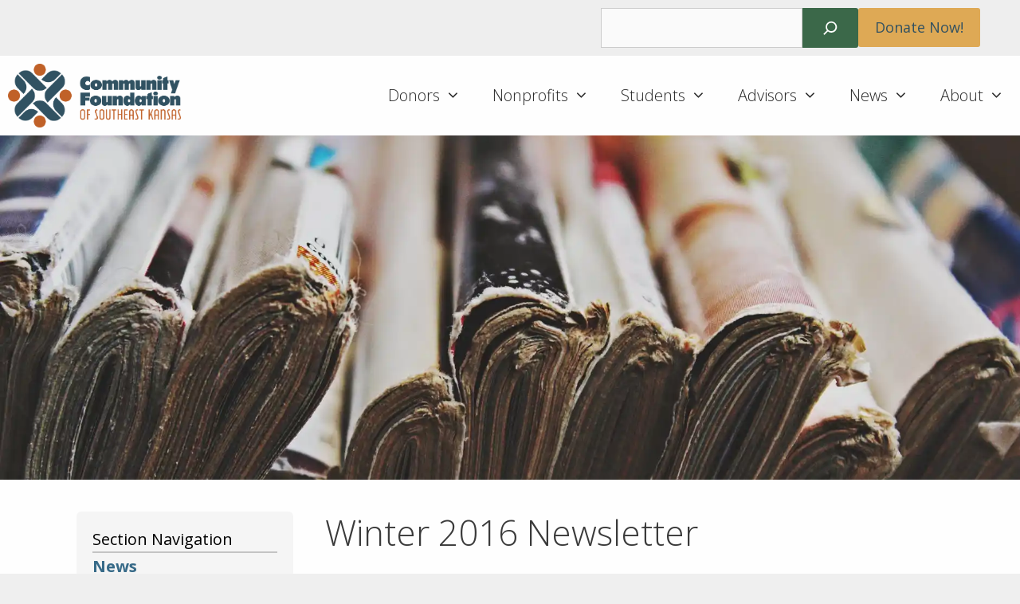

--- FILE ---
content_type: text/html; charset=UTF-8
request_url: https://southeastkansas.org/news/newsletter/cfsek-winter-2016-newsletter/
body_size: 26562
content:
<!DOCTYPE html>
<html lang="en-US">
<head>
	<meta charset="UTF-8">
	<link rel="profile" href="https://gmpg.org/xfn/11">
    <!-- Global site tag (gtag.js) - Google Analytics -->
    <script async src="https://www.googletagmanager.com/gtag/js?id=UA-149375442-1"></script>
    <script>
        window.dataLayer = window.dataLayer || [];
        function gtag(){dataLayer.push(arguments);}
        gtag('js', new Date());

        gtag('config', 'UA-149375442-1');
    </script>

	<meta name='robots' content='index, follow, max-image-preview:large, max-snippet:-1, max-video-preview:-1' />
<meta name="viewport" content="width=device-width, initial-scale=1">
	<!-- This site is optimized with the Yoast SEO plugin v26.8 - https://yoast.com/product/yoast-seo-wordpress/ -->
	<title>Winter 2016 Newsletter | Community Foundation of Southeast Kansas</title>
	<link rel="canonical" href="https://southeastkansas.org/news/newsletter/cfsek-winter-2016-newsletter/" />
	<meta property="og:locale" content="en_US" />
	<meta property="og:type" content="article" />
	<meta property="og:title" content="Winter 2016 Newsletter | Community Foundation of Southeast Kansas" />
	<meta property="og:description" content="Match Day 2016 • 2016 Grant Celebration • 2016 Grants • Charitable-Giving Solutions • Happy Holidays" />
	<meta property="og:url" content="https://southeastkansas.org/news/newsletter/cfsek-winter-2016-newsletter/" />
	<meta property="og:site_name" content="Community Foundation of Southeast Kansas" />
	<meta property="article:publisher" content="https://www.facebook.com/sekcf" />
	<meta property="article:modified_time" content="2021-07-03T20:38:27+00:00" />
	<meta property="og:image" content="https://southeastkansas.org/wp-content/uploads/2016/12/Winter-2016-Thumbnail-e1592415088213.jpg" />
	<meta property="og:image:width" content="273" />
	<meta property="og:image:height" content="273" />
	<meta property="og:image:type" content="image/jpeg" />
	<meta name="twitter:card" content="summary_large_image" />
	<meta name="twitter:site" content="@cfsek" />
	<meta name="twitter:label1" content="Est. reading time" />
	<meta name="twitter:data1" content="1 minute" />
	<script type="application/ld+json" class="yoast-schema-graph">{"@context":"https://schema.org","@graph":[{"@type":"WebPage","@id":"https://southeastkansas.org/news/newsletter/cfsek-winter-2016-newsletter/","url":"https://southeastkansas.org/news/newsletter/cfsek-winter-2016-newsletter/","name":"Winter 2016 Newsletter | Community Foundation of Southeast Kansas","isPartOf":{"@id":"https://southeastkansas.org/#website"},"primaryImageOfPage":{"@id":"https://southeastkansas.org/news/newsletter/cfsek-winter-2016-newsletter/#primaryimage"},"image":{"@id":"https://southeastkansas.org/news/newsletter/cfsek-winter-2016-newsletter/#primaryimage"},"thumbnailUrl":"https://i0.wp.com/southeastkansas.org/wp-content/uploads/2016/12/Winter-2016-Thumbnail-e1592415088213.jpg?fit=273%2C273&ssl=1","datePublished":"2016-12-20T15:37:00+00:00","dateModified":"2021-07-03T20:38:27+00:00","breadcrumb":{"@id":"https://southeastkansas.org/news/newsletter/cfsek-winter-2016-newsletter/#breadcrumb"},"inLanguage":"en-US","potentialAction":[{"@type":"ReadAction","target":["https://southeastkansas.org/news/newsletter/cfsek-winter-2016-newsletter/"]}]},{"@type":"ImageObject","inLanguage":"en-US","@id":"https://southeastkansas.org/news/newsletter/cfsek-winter-2016-newsletter/#primaryimage","url":"https://i0.wp.com/southeastkansas.org/wp-content/uploads/2016/12/Winter-2016-Thumbnail-e1592415088213.jpg?fit=273%2C273&ssl=1","contentUrl":"https://i0.wp.com/southeastkansas.org/wp-content/uploads/2016/12/Winter-2016-Thumbnail-e1592415088213.jpg?fit=273%2C273&ssl=1","width":273,"height":273},{"@type":"BreadcrumbList","@id":"https://southeastkansas.org/news/newsletter/cfsek-winter-2016-newsletter/#breadcrumb","itemListElement":[{"@type":"ListItem","position":1,"name":"Home","item":"https://southeastkansas.org/"},{"@type":"ListItem","position":2,"name":"Winter 2016 Newsletter"}]},{"@type":"WebSite","@id":"https://southeastkansas.org/#website","url":"https://southeastkansas.org/","name":"Community Foundation of Southeast Kansas","description":"It&#039;s your community. We&#039;re your foundation.","publisher":{"@id":"https://southeastkansas.org/#organization"},"potentialAction":[{"@type":"SearchAction","target":{"@type":"EntryPoint","urlTemplate":"https://southeastkansas.org/?s={search_term_string}"},"query-input":{"@type":"PropertyValueSpecification","valueRequired":true,"valueName":"search_term_string"}}],"inLanguage":"en-US"},{"@type":"Organization","@id":"https://southeastkansas.org/#organization","name":"Community Foundation of Southeast Kansas","url":"https://southeastkansas.org/","logo":{"@type":"ImageObject","inLanguage":"en-US","@id":"https://southeastkansas.org/#/schema/logo/image/","url":"https://i0.wp.com/southeastkansas.org/wp-content/uploads/2020/03/Vertical-Logo-Transparent-Background.png?fit=458%2C268&ssl=1","contentUrl":"https://i0.wp.com/southeastkansas.org/wp-content/uploads/2020/03/Vertical-Logo-Transparent-Background.png?fit=458%2C268&ssl=1","width":458,"height":268,"caption":"Community Foundation of Southeast Kansas"},"image":{"@id":"https://southeastkansas.org/#/schema/logo/image/"},"sameAs":["https://www.facebook.com/sekcf","https://x.com/cfsek","https://www.linkedin.com/company/cfsek","https://www.youtube.com/channel/UCW4FFvxrRaRLQjs3QQ9cRPA"]}]}</script>
	<!-- / Yoast SEO plugin. -->


<link rel='dns-prefetch' href='//stats.wp.com' />
<link rel='dns-prefetch' href='//use.fontawesome.com' />
<link rel='dns-prefetch' href='//widgets.wp.com' />
<link rel='dns-prefetch' href='//s0.wp.com' />
<link rel='dns-prefetch' href='//0.gravatar.com' />
<link rel='dns-prefetch' href='//1.gravatar.com' />
<link rel='dns-prefetch' href='//2.gravatar.com' />
<link href='https://fonts.gstatic.com' crossorigin rel='preconnect' />
<link href='https://fonts.googleapis.com' crossorigin rel='preconnect' />
<link rel='preconnect' href='//i0.wp.com' />
<link rel='preconnect' href='//c0.wp.com' />
<link rel="alternate" type="application/rss+xml" title="Community Foundation of Southeast Kansas &raquo; Feed" href="https://southeastkansas.org/feed/" />
<link rel="alternate" type="application/rss+xml" title="Community Foundation of Southeast Kansas &raquo; Comments Feed" href="https://southeastkansas.org/comments/feed/" />
<link rel="alternate" title="oEmbed (JSON)" type="application/json+oembed" href="https://southeastkansas.org/wp-json/oembed/1.0/embed?url=https%3A%2F%2Fsoutheastkansas.org%2Fnews%2Fnewsletter%2Fcfsek-winter-2016-newsletter%2F" />
<link rel="alternate" title="oEmbed (XML)" type="text/xml+oembed" href="https://southeastkansas.org/wp-json/oembed/1.0/embed?url=https%3A%2F%2Fsoutheastkansas.org%2Fnews%2Fnewsletter%2Fcfsek-winter-2016-newsletter%2F&#038;format=xml" />
		<style>
			.lazyload,
			.lazyloading {
				max-width: 100%;
			}
		</style>
		<style id='wp-img-auto-sizes-contain-inline-css'>
img:is([sizes=auto i],[sizes^="auto," i]){contain-intrinsic-size:3000px 1500px}
/*# sourceURL=wp-img-auto-sizes-contain-inline-css */
</style>
<style id='wp-emoji-styles-inline-css'>

	img.wp-smiley, img.emoji {
		display: inline !important;
		border: none !important;
		box-shadow: none !important;
		height: 1em !important;
		width: 1em !important;
		margin: 0 0.07em !important;
		vertical-align: -0.1em !important;
		background: none !important;
		padding: 0 !important;
	}
/*# sourceURL=wp-emoji-styles-inline-css */
</style>
<link rel='stylesheet' id='wp-block-library-css' href='https://c0.wp.com/c/6.9/wp-includes/css/dist/block-library/style.min.css' media='all' />
<style id='wp-block-buttons-inline-css'>
.wp-block-buttons{box-sizing:border-box}.wp-block-buttons.is-vertical{flex-direction:column}.wp-block-buttons.is-vertical>.wp-block-button:last-child{margin-bottom:0}.wp-block-buttons>.wp-block-button{display:inline-block;margin:0}.wp-block-buttons.is-content-justification-left{justify-content:flex-start}.wp-block-buttons.is-content-justification-left.is-vertical{align-items:flex-start}.wp-block-buttons.is-content-justification-center{justify-content:center}.wp-block-buttons.is-content-justification-center.is-vertical{align-items:center}.wp-block-buttons.is-content-justification-right{justify-content:flex-end}.wp-block-buttons.is-content-justification-right.is-vertical{align-items:flex-end}.wp-block-buttons.is-content-justification-space-between{justify-content:space-between}.wp-block-buttons.aligncenter{text-align:center}.wp-block-buttons:not(.is-content-justification-space-between,.is-content-justification-right,.is-content-justification-left,.is-content-justification-center) .wp-block-button.aligncenter{margin-left:auto;margin-right:auto;width:100%}.wp-block-buttons[style*=text-decoration] .wp-block-button,.wp-block-buttons[style*=text-decoration] .wp-block-button__link{text-decoration:inherit}.wp-block-buttons.has-custom-font-size .wp-block-button__link{font-size:inherit}.wp-block-buttons .wp-block-button__link{width:100%}.wp-block-button.aligncenter{text-align:center}
/*# sourceURL=https://c0.wp.com/c/6.9/wp-includes/blocks/buttons/style.min.css */
</style>
<style id='wp-block-search-inline-css'>
.wp-block-search__button{margin-left:10px;word-break:normal}.wp-block-search__button.has-icon{line-height:0}.wp-block-search__button svg{height:1.25em;min-height:24px;min-width:24px;width:1.25em;fill:currentColor;vertical-align:text-bottom}:where(.wp-block-search__button){border:1px solid #ccc;padding:6px 10px}.wp-block-search__inside-wrapper{display:flex;flex:auto;flex-wrap:nowrap;max-width:100%}.wp-block-search__label{width:100%}.wp-block-search.wp-block-search__button-only .wp-block-search__button{box-sizing:border-box;display:flex;flex-shrink:0;justify-content:center;margin-left:0;max-width:100%}.wp-block-search.wp-block-search__button-only .wp-block-search__inside-wrapper{min-width:0!important;transition-property:width}.wp-block-search.wp-block-search__button-only .wp-block-search__input{flex-basis:100%;transition-duration:.3s}.wp-block-search.wp-block-search__button-only.wp-block-search__searchfield-hidden,.wp-block-search.wp-block-search__button-only.wp-block-search__searchfield-hidden .wp-block-search__inside-wrapper{overflow:hidden}.wp-block-search.wp-block-search__button-only.wp-block-search__searchfield-hidden .wp-block-search__input{border-left-width:0!important;border-right-width:0!important;flex-basis:0;flex-grow:0;margin:0;min-width:0!important;padding-left:0!important;padding-right:0!important;width:0!important}:where(.wp-block-search__input){appearance:none;border:1px solid #949494;flex-grow:1;font-family:inherit;font-size:inherit;font-style:inherit;font-weight:inherit;letter-spacing:inherit;line-height:inherit;margin-left:0;margin-right:0;min-width:3rem;padding:8px;text-decoration:unset!important;text-transform:inherit}:where(.wp-block-search__button-inside .wp-block-search__inside-wrapper){background-color:#fff;border:1px solid #949494;box-sizing:border-box;padding:4px}:where(.wp-block-search__button-inside .wp-block-search__inside-wrapper) .wp-block-search__input{border:none;border-radius:0;padding:0 4px}:where(.wp-block-search__button-inside .wp-block-search__inside-wrapper) .wp-block-search__input:focus{outline:none}:where(.wp-block-search__button-inside .wp-block-search__inside-wrapper) :where(.wp-block-search__button){padding:4px 8px}.wp-block-search.aligncenter .wp-block-search__inside-wrapper{margin:auto}.wp-block[data-align=right] .wp-block-search.wp-block-search__button-only .wp-block-search__inside-wrapper{float:right}
/*# sourceURL=https://c0.wp.com/c/6.9/wp-includes/blocks/search/style.min.css */
</style>
<style id='wp-block-paragraph-inline-css'>
.is-small-text{font-size:.875em}.is-regular-text{font-size:1em}.is-large-text{font-size:2.25em}.is-larger-text{font-size:3em}.has-drop-cap:not(:focus):first-letter{float:left;font-size:8.4em;font-style:normal;font-weight:100;line-height:.68;margin:.05em .1em 0 0;text-transform:uppercase}body.rtl .has-drop-cap:not(:focus):first-letter{float:none;margin-left:.1em}p.has-drop-cap.has-background{overflow:hidden}:root :where(p.has-background){padding:1.25em 2.375em}:where(p.has-text-color:not(.has-link-color)) a{color:inherit}p.has-text-align-left[style*="writing-mode:vertical-lr"],p.has-text-align-right[style*="writing-mode:vertical-rl"]{rotate:180deg}
/*# sourceURL=https://c0.wp.com/c/6.9/wp-includes/blocks/paragraph/style.min.css */
</style>
<style id='pdfemb-pdf-embedder-viewer-style-inline-css'>
.wp-block-pdfemb-pdf-embedder-viewer{max-width:none}

/*# sourceURL=https://southeastkansas.org/wp-content/plugins/pdf-embedder/block/build/style-index.css */
</style>
<style id='global-styles-inline-css'>
:root{--wp--preset--aspect-ratio--square: 1;--wp--preset--aspect-ratio--4-3: 4/3;--wp--preset--aspect-ratio--3-4: 3/4;--wp--preset--aspect-ratio--3-2: 3/2;--wp--preset--aspect-ratio--2-3: 2/3;--wp--preset--aspect-ratio--16-9: 16/9;--wp--preset--aspect-ratio--9-16: 9/16;--wp--preset--color--black: #000000;--wp--preset--color--cyan-bluish-gray: #abb8c3;--wp--preset--color--white: #ffffff;--wp--preset--color--pale-pink: #f78da7;--wp--preset--color--vivid-red: #cf2e2e;--wp--preset--color--luminous-vivid-orange: #ff6900;--wp--preset--color--luminous-vivid-amber: #fcb900;--wp--preset--color--light-green-cyan: #7bdcb5;--wp--preset--color--vivid-green-cyan: #00d084;--wp--preset--color--pale-cyan-blue: #8ed1fc;--wp--preset--color--vivid-cyan-blue: #0693e3;--wp--preset--color--vivid-purple: #9b51e0;--wp--preset--color--contrast: var(--contrast);--wp--preset--color--contrast-2: var(--contrast-2);--wp--preset--color--contrast-3: var(--contrast-3);--wp--preset--color--base: var(--base);--wp--preset--color--base-2: var(--base-2);--wp--preset--color--base-3: var(--base-3);--wp--preset--color--accent: var(--accent);--wp--preset--gradient--vivid-cyan-blue-to-vivid-purple: linear-gradient(135deg,rgb(6,147,227) 0%,rgb(155,81,224) 100%);--wp--preset--gradient--light-green-cyan-to-vivid-green-cyan: linear-gradient(135deg,rgb(122,220,180) 0%,rgb(0,208,130) 100%);--wp--preset--gradient--luminous-vivid-amber-to-luminous-vivid-orange: linear-gradient(135deg,rgb(252,185,0) 0%,rgb(255,105,0) 100%);--wp--preset--gradient--luminous-vivid-orange-to-vivid-red: linear-gradient(135deg,rgb(255,105,0) 0%,rgb(207,46,46) 100%);--wp--preset--gradient--very-light-gray-to-cyan-bluish-gray: linear-gradient(135deg,rgb(238,238,238) 0%,rgb(169,184,195) 100%);--wp--preset--gradient--cool-to-warm-spectrum: linear-gradient(135deg,rgb(74,234,220) 0%,rgb(151,120,209) 20%,rgb(207,42,186) 40%,rgb(238,44,130) 60%,rgb(251,105,98) 80%,rgb(254,248,76) 100%);--wp--preset--gradient--blush-light-purple: linear-gradient(135deg,rgb(255,206,236) 0%,rgb(152,150,240) 100%);--wp--preset--gradient--blush-bordeaux: linear-gradient(135deg,rgb(254,205,165) 0%,rgb(254,45,45) 50%,rgb(107,0,62) 100%);--wp--preset--gradient--luminous-dusk: linear-gradient(135deg,rgb(255,203,112) 0%,rgb(199,81,192) 50%,rgb(65,88,208) 100%);--wp--preset--gradient--pale-ocean: linear-gradient(135deg,rgb(255,245,203) 0%,rgb(182,227,212) 50%,rgb(51,167,181) 100%);--wp--preset--gradient--electric-grass: linear-gradient(135deg,rgb(202,248,128) 0%,rgb(113,206,126) 100%);--wp--preset--gradient--midnight: linear-gradient(135deg,rgb(2,3,129) 0%,rgb(40,116,252) 100%);--wp--preset--font-size--small: 13px;--wp--preset--font-size--medium: 20px;--wp--preset--font-size--large: 36px;--wp--preset--font-size--x-large: 42px;--wp--preset--spacing--20: 0.44rem;--wp--preset--spacing--30: 0.67rem;--wp--preset--spacing--40: 1rem;--wp--preset--spacing--50: 1.5rem;--wp--preset--spacing--60: 2.25rem;--wp--preset--spacing--70: 3.38rem;--wp--preset--spacing--80: 5.06rem;--wp--preset--shadow--natural: 6px 6px 9px rgba(0, 0, 0, 0.2);--wp--preset--shadow--deep: 12px 12px 50px rgba(0, 0, 0, 0.4);--wp--preset--shadow--sharp: 6px 6px 0px rgba(0, 0, 0, 0.2);--wp--preset--shadow--outlined: 6px 6px 0px -3px rgb(255, 255, 255), 6px 6px rgb(0, 0, 0);--wp--preset--shadow--crisp: 6px 6px 0px rgb(0, 0, 0);}:where(.is-layout-flex){gap: 0.5em;}:where(.is-layout-grid){gap: 0.5em;}body .is-layout-flex{display: flex;}.is-layout-flex{flex-wrap: wrap;align-items: center;}.is-layout-flex > :is(*, div){margin: 0;}body .is-layout-grid{display: grid;}.is-layout-grid > :is(*, div){margin: 0;}:where(.wp-block-columns.is-layout-flex){gap: 2em;}:where(.wp-block-columns.is-layout-grid){gap: 2em;}:where(.wp-block-post-template.is-layout-flex){gap: 1.25em;}:where(.wp-block-post-template.is-layout-grid){gap: 1.25em;}.has-black-color{color: var(--wp--preset--color--black) !important;}.has-cyan-bluish-gray-color{color: var(--wp--preset--color--cyan-bluish-gray) !important;}.has-white-color{color: var(--wp--preset--color--white) !important;}.has-pale-pink-color{color: var(--wp--preset--color--pale-pink) !important;}.has-vivid-red-color{color: var(--wp--preset--color--vivid-red) !important;}.has-luminous-vivid-orange-color{color: var(--wp--preset--color--luminous-vivid-orange) !important;}.has-luminous-vivid-amber-color{color: var(--wp--preset--color--luminous-vivid-amber) !important;}.has-light-green-cyan-color{color: var(--wp--preset--color--light-green-cyan) !important;}.has-vivid-green-cyan-color{color: var(--wp--preset--color--vivid-green-cyan) !important;}.has-pale-cyan-blue-color{color: var(--wp--preset--color--pale-cyan-blue) !important;}.has-vivid-cyan-blue-color{color: var(--wp--preset--color--vivid-cyan-blue) !important;}.has-vivid-purple-color{color: var(--wp--preset--color--vivid-purple) !important;}.has-black-background-color{background-color: var(--wp--preset--color--black) !important;}.has-cyan-bluish-gray-background-color{background-color: var(--wp--preset--color--cyan-bluish-gray) !important;}.has-white-background-color{background-color: var(--wp--preset--color--white) !important;}.has-pale-pink-background-color{background-color: var(--wp--preset--color--pale-pink) !important;}.has-vivid-red-background-color{background-color: var(--wp--preset--color--vivid-red) !important;}.has-luminous-vivid-orange-background-color{background-color: var(--wp--preset--color--luminous-vivid-orange) !important;}.has-luminous-vivid-amber-background-color{background-color: var(--wp--preset--color--luminous-vivid-amber) !important;}.has-light-green-cyan-background-color{background-color: var(--wp--preset--color--light-green-cyan) !important;}.has-vivid-green-cyan-background-color{background-color: var(--wp--preset--color--vivid-green-cyan) !important;}.has-pale-cyan-blue-background-color{background-color: var(--wp--preset--color--pale-cyan-blue) !important;}.has-vivid-cyan-blue-background-color{background-color: var(--wp--preset--color--vivid-cyan-blue) !important;}.has-vivid-purple-background-color{background-color: var(--wp--preset--color--vivid-purple) !important;}.has-black-border-color{border-color: var(--wp--preset--color--black) !important;}.has-cyan-bluish-gray-border-color{border-color: var(--wp--preset--color--cyan-bluish-gray) !important;}.has-white-border-color{border-color: var(--wp--preset--color--white) !important;}.has-pale-pink-border-color{border-color: var(--wp--preset--color--pale-pink) !important;}.has-vivid-red-border-color{border-color: var(--wp--preset--color--vivid-red) !important;}.has-luminous-vivid-orange-border-color{border-color: var(--wp--preset--color--luminous-vivid-orange) !important;}.has-luminous-vivid-amber-border-color{border-color: var(--wp--preset--color--luminous-vivid-amber) !important;}.has-light-green-cyan-border-color{border-color: var(--wp--preset--color--light-green-cyan) !important;}.has-vivid-green-cyan-border-color{border-color: var(--wp--preset--color--vivid-green-cyan) !important;}.has-pale-cyan-blue-border-color{border-color: var(--wp--preset--color--pale-cyan-blue) !important;}.has-vivid-cyan-blue-border-color{border-color: var(--wp--preset--color--vivid-cyan-blue) !important;}.has-vivid-purple-border-color{border-color: var(--wp--preset--color--vivid-purple) !important;}.has-vivid-cyan-blue-to-vivid-purple-gradient-background{background: var(--wp--preset--gradient--vivid-cyan-blue-to-vivid-purple) !important;}.has-light-green-cyan-to-vivid-green-cyan-gradient-background{background: var(--wp--preset--gradient--light-green-cyan-to-vivid-green-cyan) !important;}.has-luminous-vivid-amber-to-luminous-vivid-orange-gradient-background{background: var(--wp--preset--gradient--luminous-vivid-amber-to-luminous-vivid-orange) !important;}.has-luminous-vivid-orange-to-vivid-red-gradient-background{background: var(--wp--preset--gradient--luminous-vivid-orange-to-vivid-red) !important;}.has-very-light-gray-to-cyan-bluish-gray-gradient-background{background: var(--wp--preset--gradient--very-light-gray-to-cyan-bluish-gray) !important;}.has-cool-to-warm-spectrum-gradient-background{background: var(--wp--preset--gradient--cool-to-warm-spectrum) !important;}.has-blush-light-purple-gradient-background{background: var(--wp--preset--gradient--blush-light-purple) !important;}.has-blush-bordeaux-gradient-background{background: var(--wp--preset--gradient--blush-bordeaux) !important;}.has-luminous-dusk-gradient-background{background: var(--wp--preset--gradient--luminous-dusk) !important;}.has-pale-ocean-gradient-background{background: var(--wp--preset--gradient--pale-ocean) !important;}.has-electric-grass-gradient-background{background: var(--wp--preset--gradient--electric-grass) !important;}.has-midnight-gradient-background{background: var(--wp--preset--gradient--midnight) !important;}.has-small-font-size{font-size: var(--wp--preset--font-size--small) !important;}.has-medium-font-size{font-size: var(--wp--preset--font-size--medium) !important;}.has-large-font-size{font-size: var(--wp--preset--font-size--large) !important;}.has-x-large-font-size{font-size: var(--wp--preset--font-size--x-large) !important;}
/*# sourceURL=global-styles-inline-css */
</style>

<style id='classic-theme-styles-inline-css'>
/*! This file is auto-generated */
.wp-block-button__link{color:#fff;background-color:#32373c;border-radius:9999px;box-shadow:none;text-decoration:none;padding:calc(.667em + 2px) calc(1.333em + 2px);font-size:1.125em}.wp-block-file__button{background:#32373c;color:#fff;text-decoration:none}
/*# sourceURL=/wp-includes/css/classic-themes.min.css */
</style>
<style id='font-awesome-svg-styles-default-inline-css'>
.svg-inline--fa {
  display: inline-block;
  height: 1em;
  overflow: visible;
  vertical-align: -.125em;
}
/*# sourceURL=font-awesome-svg-styles-default-inline-css */
</style>
<link rel='stylesheet' id='font-awesome-svg-styles-css' href='https://southeastkansas.org/wp-content/uploads/font-awesome/v5.11.2/css/svg-with-js.css' media='all' />
<style id='font-awesome-svg-styles-inline-css'>
   .wp-block-font-awesome-icon svg::before,
   .wp-rich-text-font-awesome-icon svg::before {content: unset;}
/*# sourceURL=font-awesome-svg-styles-inline-css */
</style>
<link rel='stylesheet' id='ez-toc-css' href='https://southeastkansas.org/wp-content/plugins/easy-table-of-contents/assets/css/screen.min.css?ver=2.0.80' media='all' />
<style id='ez-toc-inline-css'>
div#ez-toc-container .ez-toc-title {font-size: 120%;}div#ez-toc-container .ez-toc-title {font-weight: 500;}div#ez-toc-container ul li , div#ez-toc-container ul li a {font-size: 95%;}div#ez-toc-container ul li , div#ez-toc-container ul li a {font-weight: 500;}div#ez-toc-container nav ul ul li {font-size: 90%;}div#ez-toc-container {width: 50%;}.ez-toc-box-title {font-weight: bold; margin-bottom: 10px; text-align: center; text-transform: uppercase; letter-spacing: 1px; color: #666; padding-bottom: 5px;position:absolute;top:-4%;left:5%;background-color: inherit;transition: top 0.3s ease;}.ez-toc-box-title.toc-closed {top:-25%;}
/*# sourceURL=ez-toc-inline-css */
</style>
<link rel='stylesheet' id='parent-style-css' href='https://southeastkansas.org/wp-content/themes/generatepress/style.css?ver=6.9' media='all' />
<link rel='stylesheet' id='generate-style-css' href='https://southeastkansas.org/wp-content/themes/generatepress/assets/css/all.min.css?ver=3.6.1' media='all' />
<style id='generate-style-inline-css'>
body{background-color:#efefef;color:#3a3a3a;}a{color:#376A88;}a:hover, a:focus, a:active{color:#DEA955;}body .grid-container{max-width:1920px;}.wp-block-group__inner-container{max-width:1920px;margin-left:auto;margin-right:auto;}.site-header .header-image{width:450px;}.generate-back-to-top{font-size:20px;border-radius:3px;position:fixed;bottom:30px;right:30px;line-height:40px;width:40px;text-align:center;z-index:10;transition:opacity 300ms ease-in-out;opacity:0.1;transform:translateY(1000px);}.generate-back-to-top__show{opacity:1;transform:translateY(0);}.dropdown-click .main-navigation ul ul{display:none;visibility:hidden;}.dropdown-click .main-navigation ul ul ul.toggled-on{left:0;top:auto;position:relative;box-shadow:none;border-bottom:1px solid rgba(0,0,0,0.05);}.dropdown-click .main-navigation ul ul li:last-child > ul.toggled-on{border-bottom:0;}.dropdown-click .main-navigation ul.toggled-on, .dropdown-click .main-navigation ul li.sfHover > ul.toggled-on{display:block;left:auto;right:auto;opacity:1;visibility:visible;pointer-events:auto;height:auto;overflow:visible;float:none;}.dropdown-click .main-navigation.sub-menu-left .sub-menu.toggled-on, .dropdown-click .main-navigation.sub-menu-left ul li.sfHover > ul.toggled-on{right:0;}.dropdown-click nav ul ul ul{background-color:transparent;}.dropdown-click .widget-area .main-navigation ul ul{top:auto;position:absolute;float:none;width:100%;left:-99999px;}.dropdown-click .widget-area .main-navigation ul ul.toggled-on{position:relative;left:0;right:0;}.dropdown-click .widget-area.sidebar .main-navigation ul li.sfHover ul, .dropdown-click .widget-area.sidebar .main-navigation ul li:hover ul{right:0;left:0;}.dropdown-click .sfHover > a > .dropdown-menu-toggle > .gp-icon svg{transform:rotate(180deg);}:root{--contrast:#222222;--contrast-2:#575760;--contrast-3:#b2b2be;--base:#f0f0f0;--base-2:#f7f8f9;--base-3:#ffffff;--accent:#376A88;}:root .has-contrast-color{color:var(--contrast);}:root .has-contrast-background-color{background-color:var(--contrast);}:root .has-contrast-2-color{color:var(--contrast-2);}:root .has-contrast-2-background-color{background-color:var(--contrast-2);}:root .has-contrast-3-color{color:var(--contrast-3);}:root .has-contrast-3-background-color{background-color:var(--contrast-3);}:root .has-base-color{color:var(--base);}:root .has-base-background-color{background-color:var(--base);}:root .has-base-2-color{color:var(--base-2);}:root .has-base-2-background-color{background-color:var(--base-2);}:root .has-base-3-color{color:var(--base-3);}:root .has-base-3-background-color{background-color:var(--base-3);}:root .has-accent-color{color:var(--accent);}:root .has-accent-background-color{background-color:var(--accent);}body, button, input, select, textarea{font-family:Open Sans, sans-serif;font-size:22px;}.top-bar{font-weight:bold;font-size:16px;}.main-title{font-size:20px;}.main-navigation a, .main-navigation .menu-toggle, .main-navigation .menu-bar-items{font-size:16px;}.widget-title{font-size:22px;}h1{font-weight:300;font-size:44px;}h2{font-weight:300;font-size:35px;}h3{font-size:30px;}h4{font-size:25px;line-height:1.2;}.donuts{font-family:Flavors, display;font-weight:normal;}.top-bar{background-color:#eeeeee;color:#f5f5f5;}.top-bar a{color:#DEA955;}.top-bar a:hover{color:#f5f5f5;}.site-header{background-color:#ffffff;color:#3a3a3a;}.site-header a{color:#3a3a3a;}.main-title a,.main-title a:hover{color:#262626;}.site-description{color:#757575;}.main-navigation,.main-navigation ul ul{background-color:#fefefe;}.main-navigation .main-nav ul li a, .main-navigation .menu-toggle, .main-navigation .menu-bar-items{color:#262626;}.main-navigation .main-nav ul li:not([class*="current-menu-"]):hover > a, .main-navigation .main-nav ul li:not([class*="current-menu-"]):focus > a, .main-navigation .main-nav ul li.sfHover:not([class*="current-menu-"]) > a, .main-navigation .menu-bar-item:hover > a, .main-navigation .menu-bar-item.sfHover > a{color:#262626;background-color:rgba(222,169,85,0.5);}button.menu-toggle:hover,button.menu-toggle:focus,.main-navigation .mobile-bar-items a,.main-navigation .mobile-bar-items a:hover,.main-navigation .mobile-bar-items a:focus{color:#262626;}.main-navigation .main-nav ul li[class*="current-menu-"] > a{background-color:#DEA955;}.navigation-search input[type="search"],.navigation-search input[type="search"]:active, .navigation-search input[type="search"]:focus, .main-navigation .main-nav ul li.search-item.active > a, .main-navigation .menu-bar-items .search-item.active > a{color:#262626;background-color:#efefef;opacity:1;}.main-navigation ul ul{background-color:#fefefe;}.main-navigation .main-nav ul ul li a{color:#262626;}.main-navigation .main-nav ul ul li:not([class*="current-menu-"]):hover > a,.main-navigation .main-nav ul ul li:not([class*="current-menu-"]):focus > a, .main-navigation .main-nav ul ul li.sfHover:not([class*="current-menu-"]) > a{color:#262626;background-color:rgba(222,169,85,0.5);}.main-navigation .main-nav ul ul li[class*="current-menu-"] > a{color:#262626;background-color:#fefefe;}.separate-containers .inside-article, .separate-containers .comments-area, .separate-containers .page-header, .one-container .container, .separate-containers .paging-navigation, .inside-page-header{background-color:#ffffff;}.entry-meta{color:#595959;}.entry-meta a{color:#595959;}.entry-meta a:hover{color:#376A88;}.sidebar .widget{background-color:#ffffff;}.sidebar .widget .widget-title{color:#000000;}.footer-widgets{color:#262626;background-color:#eeeeee;}.footer-widgets a{color:#376A88;}.footer-widgets a:hover{color:#DEA955;}.footer-widgets .widget-title{color:#262626;}.site-info{color:#ffffff;background-color:#777777;}.site-info a{color:#DEA955;}.site-info a:hover{color:#376A88;}.footer-bar .widget_nav_menu .current-menu-item a{color:#376A88;}input[type="text"],input[type="email"],input[type="url"],input[type="password"],input[type="search"],input[type="tel"],input[type="number"],textarea,select{color:#666666;background-color:#fafafa;border-color:#cccccc;}input[type="text"]:focus,input[type="email"]:focus,input[type="url"]:focus,input[type="password"]:focus,input[type="search"]:focus,input[type="tel"]:focus,input[type="number"]:focus,textarea:focus,select:focus{color:#666666;background-color:#ffffff;border-color:#bfbfbf;}button,html input[type="button"],input[type="reset"],input[type="submit"],a.button,a.wp-block-button__link:not(.has-background){color:#262626;background-color:#DEA955;}button:hover,html input[type="button"]:hover,input[type="reset"]:hover,input[type="submit"]:hover,a.button:hover,button:focus,html input[type="button"]:focus,input[type="reset"]:focus,input[type="submit"]:focus,a.button:focus,a.wp-block-button__link:not(.has-background):active,a.wp-block-button__link:not(.has-background):focus,a.wp-block-button__link:not(.has-background):hover{color:#f5f5f5;background-color:#DEA955;}a.generate-back-to-top{background-color:rgba( 0,0,0,0.4 );color:#ffffff;}a.generate-back-to-top:hover,a.generate-back-to-top:focus{background-color:rgba( 0,0,0,0.6 );color:#ffffff;}:root{--gp-search-modal-bg-color:var(--base-3);--gp-search-modal-text-color:var(--contrast);--gp-search-modal-overlay-bg-color:rgba(0,0,0,0.2);}@media (max-width: 1240px){.main-navigation .menu-bar-item:hover > a, .main-navigation .menu-bar-item.sfHover > a{background:none;color:#262626;}}.inside-top-bar{padding:10px;}.inside-header{padding:40px;}.site-main .wp-block-group__inner-container{padding:40px;}.entry-content .alignwide, body:not(.no-sidebar) .entry-content .alignfull{margin-left:-40px;width:calc(100% + 80px);max-width:calc(100% + 80px);}.main-navigation .main-nav ul li a,.menu-toggle,.main-navigation .mobile-bar-items a{line-height:100px;}.navigation-search input[type="search"]{height:100px;}.rtl .menu-item-has-children .dropdown-menu-toggle{padding-left:20px;}.rtl .main-navigation .main-nav ul li.menu-item-has-children > a{padding-right:20px;}.site-info{padding:10px 20px 10px 20px;}@media (max-width:768px){.separate-containers .inside-article, .separate-containers .comments-area, .separate-containers .page-header, .separate-containers .paging-navigation, .one-container .site-content, .inside-page-header{padding:30px;}.site-main .wp-block-group__inner-container{padding:30px;}.site-info{padding-right:10px;padding-left:10px;}.entry-content .alignwide, body:not(.no-sidebar) .entry-content .alignfull{margin-left:-30px;width:calc(100% + 60px);max-width:calc(100% + 60px);}}.one-container .sidebar .widget{padding:0px;}/* End cached CSS */@media (max-width: 1240px){.main-navigation .menu-toggle,.main-navigation .mobile-bar-items,.sidebar-nav-mobile:not(#sticky-placeholder){display:block;}.main-navigation ul,.gen-sidebar-nav{display:none;}[class*="nav-float-"] .site-header .inside-header > *{float:none;clear:both;}}
.dynamic-author-image-rounded{border-radius:100%;}.dynamic-featured-image, .dynamic-author-image{vertical-align:middle;}.one-container.blog .dynamic-content-template:not(:last-child), .one-container.archive .dynamic-content-template:not(:last-child){padding-bottom:0px;}.dynamic-entry-excerpt > p:last-child{margin-bottom:0px;}
.main-navigation .main-nav ul li a,.menu-toggle,.main-navigation .mobile-bar-items a{transition: line-height 300ms ease}.main-navigation.toggled .main-nav > ul{background-color: #fefefe}
.page-hero{background-image:url(https://i0.wp.com/southeastkansas.org/wp-content/uploads/2020/05/pexels-photo-3697718.jpeg?fit=1880%2C1253&#038;ssl=1);background-size:cover;background-position:center center;background-repeat:no-repeat;padding-top:15%;padding-right:15%;padding-bottom:15%;padding-left:15%;text-align:center;box-sizing:border-box;}.inside-page-hero > *:last-child{margin-bottom:0px;}.page-hero time.updated{display:none;}
@media (max-width: 1240px){.main-navigation .main-nav ul li a,.main-navigation .menu-toggle,.main-navigation .mobile-bar-items a,.main-navigation .menu-bar-item > a{line-height:120px;}.main-navigation .site-logo.navigation-logo img, .mobile-header-navigation .site-logo.mobile-header-logo img, .navigation-search input[type="search"]{height:120px;}}.main-navigation.slideout-navigation .main-nav > ul > li > a{line-height:60px;}
/*# sourceURL=generate-style-inline-css */
</style>
<link rel='stylesheet' id='generate-font-icons-css' href='https://southeastkansas.org/wp-content/themes/generatepress/assets/css/components/font-icons.min.css?ver=3.6.1' media='all' />
<link rel='stylesheet' id='generate-child-css' href='https://southeastkansas.org/wp-content/themes/generatepress-child/style.css?ver=1636137871' media='all' />
<link rel='stylesheet' id='generate-google-fonts-css' href='https://fonts.googleapis.com/css?family=Open+Sans%3A300%2C300italic%2Cregular%2Citalic%2C600%2C600italic%2C700%2C700italic%2C800%2C800italic%7CFlavors%3Aregular&#038;display=auto&#038;ver=3.6.1' media='all' />
<link rel='stylesheet' id='jetpack_likes-css' href='https://c0.wp.com/p/jetpack/15.4/modules/likes/style.css' media='all' />
<link rel='stylesheet' id='font-awesome-official-css' href='https://use.fontawesome.com/releases/v5.11.2/css/all.css' media='all' integrity="sha384-KA6wR/X5RY4zFAHpv/CnoG2UW1uogYfdnP67Uv7eULvTveboZJg0qUpmJZb5VqzN" crossorigin="anonymous" />
<link rel='stylesheet' id='generate-blog-images-css' href='https://southeastkansas.org/wp-content/plugins/gp-premium/blog/functions/css/featured-images.min.css?ver=2.5.5' media='all' />
<link rel='stylesheet' id='generate-sticky-css' href='https://southeastkansas.org/wp-content/plugins/gp-premium/menu-plus/functions/css/sticky.min.css?ver=2.5.5' media='all' />
<link rel='stylesheet' id='generate-offside-css' href='https://southeastkansas.org/wp-content/plugins/gp-premium/menu-plus/functions/css/offside.min.css?ver=2.5.5' media='all' />
<style id='generate-offside-inline-css'>
:root{--gp-slideout-width:265px;}.slideout-navigation.main-navigation{background-color:#fefefe;}.slideout-navigation.main-navigation .main-nav ul li a{color:#262626;}.slideout-navigation.main-navigation ul ul{background-color:#fefefe;}.slideout-navigation.main-navigation .main-nav ul ul li a{color:#555555;}.slideout-navigation.main-navigation .main-nav ul ul li:not([class*="current-menu-"]):hover > a, .slideout-navigation.main-navigation .main-nav ul ul li:not([class*="current-menu-"]):focus > a, .slideout-navigation.main-navigation .main-nav ul ul li.sfHover:not([class*="current-menu-"]) > a{background-color:#fefefe;}.slideout-navigation.main-navigation .main-nav ul li[class*="current-menu-"] > a{background-color:rgba(222,169,85,0.9);}.slideout-navigation.main-navigation .main-nav ul ul li[class*="current-menu-"] > a{background-color:#fefefe;}.slideout-navigation, .slideout-navigation a{color:#262626;}.slideout-navigation button.slideout-exit{color:#262626;padding-left:20px;padding-right:20px;}.slideout-navigation .dropdown-menu-toggle:before{content:"\f107";}.slideout-navigation .sfHover > a .dropdown-menu-toggle:before{content:"\f106";}@media (max-width: 1240px){.menu-bar-item.slideout-toggle{display:none;}}
.slideout-navigation.main-navigation .main-nav ul li a{font-weight:300;font-size:25px;}
/*# sourceURL=generate-offside-inline-css */
</style>
<link rel='stylesheet' id='gp-premium-icons-css' href='https://southeastkansas.org/wp-content/plugins/gp-premium/general/icons/icons.min.css?ver=2.5.5' media='all' />
<link rel='stylesheet' id='generate-navigation-branding-css' href='https://southeastkansas.org/wp-content/plugins/gp-premium/menu-plus/functions/css/navigation-branding.min.css?ver=2.5.5' media='all' />
<style id='generate-navigation-branding-inline-css'>
@media (max-width: 1240px){.site-header, #site-navigation, #sticky-navigation{display:none !important;opacity:0.0;}#mobile-header{display:block !important;width:100% !important;}#mobile-header .main-nav > ul{display:none;}#mobile-header.toggled .main-nav > ul, #mobile-header .menu-toggle, #mobile-header .mobile-bar-items{display:block;}#mobile-header .main-nav{-ms-flex:0 0 100%;flex:0 0 100%;-webkit-box-ordinal-group:5;-ms-flex-order:4;order:4;}}.main-navigation .sticky-navigation-logo, .main-navigation.navigation-stick .site-logo:not(.mobile-header-logo){display:none;}.main-navigation.navigation-stick .sticky-navigation-logo{display:block;}.navigation-branding img, .site-logo.mobile-header-logo img{height:100px;width:auto;}.navigation-branding .main-title{line-height:100px;}@media (max-width: 1930px){#site-navigation .navigation-branding, #sticky-navigation .navigation-branding{margin-left:10px;}}@media (max-width: 1240px){.main-navigation:not(.slideout-navigation) .main-nav{-ms-flex:0 0 100%;flex:0 0 100%;}.main-navigation:not(.slideout-navigation) .inside-navigation{-ms-flex-wrap:wrap;flex-wrap:wrap;display:-webkit-box;display:-ms-flexbox;display:flex;}.nav-aligned-center .navigation-branding, .nav-aligned-left .navigation-branding{margin-right:auto;}.nav-aligned-center  .main-navigation.has-branding:not(.slideout-navigation) .inside-navigation .main-nav,.nav-aligned-center  .main-navigation.has-sticky-branding.navigation-stick .inside-navigation .main-nav,.nav-aligned-left  .main-navigation.has-branding:not(.slideout-navigation) .inside-navigation .main-nav,.nav-aligned-left  .main-navigation.has-sticky-branding.navigation-stick .inside-navigation .main-nav{margin-right:0px;}.navigation-branding img, .site-logo.mobile-header-logo{height:120px;}.navigation-branding .main-title{line-height:120px;}}
/*# sourceURL=generate-navigation-branding-inline-css */
</style>
<link rel='stylesheet' id='font-awesome-official-v4shim-css' href='https://use.fontawesome.com/releases/v5.11.2/css/v4-shims.css' media='all' integrity="sha384-/EdpJd7d6gGFiQ/vhh7iOjiZdf4+6K4al/XrX6FxxZwDSrAdWxAynr4p/EA/vyPQ" crossorigin="anonymous" />
<style id='font-awesome-official-v4shim-inline-css'>
@font-face {
font-family: "FontAwesome";
font-display: block;
src: url("https://use.fontawesome.com/releases/v5.11.2/webfonts/fa-brands-400.eot"),
		url("https://use.fontawesome.com/releases/v5.11.2/webfonts/fa-brands-400.eot?#iefix") format("embedded-opentype"),
		url("https://use.fontawesome.com/releases/v5.11.2/webfonts/fa-brands-400.woff2") format("woff2"),
		url("https://use.fontawesome.com/releases/v5.11.2/webfonts/fa-brands-400.woff") format("woff"),
		url("https://use.fontawesome.com/releases/v5.11.2/webfonts/fa-brands-400.ttf") format("truetype"),
		url("https://use.fontawesome.com/releases/v5.11.2/webfonts/fa-brands-400.svg#fontawesome") format("svg");
}

@font-face {
font-family: "FontAwesome";
font-display: block;
src: url("https://use.fontawesome.com/releases/v5.11.2/webfonts/fa-solid-900.eot"),
		url("https://use.fontawesome.com/releases/v5.11.2/webfonts/fa-solid-900.eot?#iefix") format("embedded-opentype"),
		url("https://use.fontawesome.com/releases/v5.11.2/webfonts/fa-solid-900.woff2") format("woff2"),
		url("https://use.fontawesome.com/releases/v5.11.2/webfonts/fa-solid-900.woff") format("woff"),
		url("https://use.fontawesome.com/releases/v5.11.2/webfonts/fa-solid-900.ttf") format("truetype"),
		url("https://use.fontawesome.com/releases/v5.11.2/webfonts/fa-solid-900.svg#fontawesome") format("svg");
}

@font-face {
font-family: "FontAwesome";
font-display: block;
src: url("https://use.fontawesome.com/releases/v5.11.2/webfonts/fa-regular-400.eot"),
		url("https://use.fontawesome.com/releases/v5.11.2/webfonts/fa-regular-400.eot?#iefix") format("embedded-opentype"),
		url("https://use.fontawesome.com/releases/v5.11.2/webfonts/fa-regular-400.woff2") format("woff2"),
		url("https://use.fontawesome.com/releases/v5.11.2/webfonts/fa-regular-400.woff") format("woff"),
		url("https://use.fontawesome.com/releases/v5.11.2/webfonts/fa-regular-400.ttf") format("truetype"),
		url("https://use.fontawesome.com/releases/v5.11.2/webfonts/fa-regular-400.svg#fontawesome") format("svg");
unicode-range: U+F004-F005,U+F007,U+F017,U+F022,U+F024,U+F02E,U+F03E,U+F044,U+F057-F059,U+F06E,U+F070,U+F075,U+F07B-F07C,U+F080,U+F086,U+F089,U+F094,U+F09D,U+F0A0,U+F0A4-F0A7,U+F0C5,U+F0C7-F0C8,U+F0E0,U+F0EB,U+F0F3,U+F0F8,U+F0FE,U+F111,U+F118-F11A,U+F11C,U+F133,U+F144,U+F146,U+F14A,U+F14D-F14E,U+F150-F152,U+F15B-F15C,U+F164-F165,U+F185-F186,U+F191-F192,U+F1AD,U+F1C1-F1C9,U+F1CD,U+F1D8,U+F1E3,U+F1EA,U+F1F6,U+F1F9,U+F20A,U+F247-F249,U+F24D,U+F254-F25B,U+F25D,U+F267,U+F271-F274,U+F279,U+F28B,U+F28D,U+F2B5-F2B6,U+F2B9,U+F2BB,U+F2BD,U+F2C1-F2C2,U+F2D0,U+F2D2,U+F2DC,U+F2ED,U+F328,U+F358-F35B,U+F3A5,U+F3D1,U+F410,U+F4AD;
}
/*# sourceURL=font-awesome-official-v4shim-inline-css */
</style>
<link rel='stylesheet' id='sharedaddy-css' href='https://c0.wp.com/p/jetpack/15.4/modules/sharedaddy/sharing.css' media='all' />
<link rel='stylesheet' id='social-logos-css' href='https://c0.wp.com/p/jetpack/15.4/_inc/social-logos/social-logos.min.css' media='all' />
<script src="https://c0.wp.com/c/6.9/wp-includes/js/jquery/jquery.min.js" id="jquery-core-js"></script>
<script src="https://c0.wp.com/c/6.9/wp-includes/js/jquery/jquery-migrate.min.js" id="jquery-migrate-js"></script>
<script id="nfpaypal_nfpluginsettings-js-extra">
var nfpaypal_nfpluginsettings = {"clearLogRestUrl":"https://southeastkansas.org/wp-json/ninja-forms-paypal/v1/debug-log/delete-all","clearLogButtonId":"nfpaypal_clear_debug_logger","downloadLogRestUrl":"https://southeastkansas.org/wp-json/ninja-forms-paypal/v1/debug-log/get-all","downloadLogButtonId":"nfpaypal_download_debug_logger","_wpnonce":"9e0e2684ad"};
//# sourceURL=nfpaypal_nfpluginsettings-js-extra
</script>
<script src="https://southeastkansas.org/wp-content/plugins/ninja-forms-paypal/assets/js/nfpluginsettings.js?ver=3.2.0" id="nfpaypal_nfpluginsettings-js"></script>
<script id="stripe_nfpluginsettings-js-extra">
var stripe_nfpluginsettings = {"clearLogRestUrl":"https://southeastkansas.org/wp-json/ninja-forms-stripe/v1/debug-log/delete-all","clearLogButtonId":"stripe_clear_debug_logger","downloadLogRestUrl":"https://southeastkansas.org/wp-json/ninja-forms-stripe/v1/debug-log/get-all","downloadLogButtonId":"stripe_download_debug_logger","_wpnonce":"9e0e2684ad"};
//# sourceURL=stripe_nfpluginsettings-js-extra
</script>
<script src="https://southeastkansas.org/wp-content/plugins/ninja-forms-stripe/assets/js/nfpluginsettings.js?ver=3.2.8" id="stripe_nfpluginsettings-js"></script>
<script id="file_uploads_nfpluginsettings-js-extra">
var params = {"clearLogRestUrl":"https://southeastkansas.org/wp-json/nf-file-uploads/debug-log/delete-all","clearLogButtonId":"file_uploads_clear_debug_logger","downloadLogRestUrl":"https://southeastkansas.org/wp-json/nf-file-uploads/debug-log/get-all","downloadLogButtonId":"file_uploads_download_debug_logger"};
//# sourceURL=file_uploads_nfpluginsettings-js-extra
</script>
<script src="https://southeastkansas.org/wp-content/plugins/ninja-forms-uploads/assets/js/nfpluginsettings.js?ver=3.3.24" id="file_uploads_nfpluginsettings-js"></script>
<link rel="https://api.w.org/" href="https://southeastkansas.org/wp-json/" /><link rel="alternate" title="JSON" type="application/json" href="https://southeastkansas.org/wp-json/wp/v2/newsletter/14237" /><link rel="EditURI" type="application/rsd+xml" title="RSD" href="https://southeastkansas.org/xmlrpc.php?rsd" />
<meta name="generator" content="WordPress 6.9" />
<link rel='shortlink' href='https://southeastkansas.org/?p=14237' />
	<style>img#wpstats{display:none}</style>
				<script>
			document.documentElement.className = document.documentElement.className.replace('no-js', 'js');
		</script>
				<style>
			.no-js img.lazyload {
				display: none;
			}

			figure.wp-block-image img.lazyloading {
				min-width: 150px;
			}

			.lazyload,
			.lazyloading {
				--smush-placeholder-width: 100px;
				--smush-placeholder-aspect-ratio: 1/1;
				width: var(--smush-image-width, var(--smush-placeholder-width)) !important;
				aspect-ratio: var(--smush-image-aspect-ratio, var(--smush-placeholder-aspect-ratio)) !important;
			}

						.lazyload, .lazyloading {
				opacity: 0;
			}

			.lazyloaded {
				opacity: 1;
				transition: opacity 400ms;
				transition-delay: 0ms;
			}

					</style>
		<link rel="icon" href="https://i0.wp.com/southeastkansas.org/wp-content/uploads/2025/12/cropped-CFSEK-Icon-Full-Color-scaled-1.png?fit=32%2C32&#038;ssl=1" sizes="32x32" />
<link rel="icon" href="https://i0.wp.com/southeastkansas.org/wp-content/uploads/2025/12/cropped-CFSEK-Icon-Full-Color-scaled-1.png?fit=192%2C192&#038;ssl=1" sizes="192x192" />
<link rel="apple-touch-icon" href="https://i0.wp.com/southeastkansas.org/wp-content/uploads/2025/12/cropped-CFSEK-Icon-Full-Color-scaled-1.png?fit=180%2C180&#038;ssl=1" />
<meta name="msapplication-TileImage" content="https://i0.wp.com/southeastkansas.org/wp-content/uploads/2025/12/cropped-CFSEK-Icon-Full-Color-scaled-1.png?fit=270%2C270&#038;ssl=1" />
		<style id="wp-custom-css">
			/* This is where I've defined labels for certain colors. You can use these as values in place of the hex codes by wrapping them in var(), like var(--black) */
:root {
	--black: #262626;
	--evergreen: #3b6849;
	--goldenharvest: #dea955;
	--rusticcopper: #be6028;
	--twilightteal: #376a88;
	--riverstoneblue: #325161
	--link-blue: #1e73be;
	--white: #f5f5f5;
}

#paypal-donate-button-box {
	display: flex;
	justify-content: center;
}

.em {
	font-style: italic;
}

html {
	font-size: 20px;
}

::-moz-selection {
	background-color: #3b6849;
}

::selection {
	background-color: #3b6849;
}

a:hover {
	cursor: pointer;
}

input {
	-webkit-box-sizing: border-box;
	        box-sizing: border-box;
}

figure {
	margin-bottom: 1rem;
}

.wp-block-image {
	margin-bottom: 1rem;
}

.no-announcements {
	font-style: italic;
}

.sub-menu.toggled-on li:hover > a,
.sub-menu.toggled-on li.sfHover > a,
.sub-menu.toggled-on li.sfHover:hover > a,
.sub-menu.toggled-on li:hover a > .dropdown-menu-toggle, 
.sub-menu.toggled-on li.sfHover a > .dropdown-menu-toggle, 
.sub-menu.toggled-on li.sfHover:hover a > .dropdown-menu-toggle,
.sub-menu.toggled-on li.current-menu-ancestor.menu-item-has-children.sfHover > a,
.sub-menu.toggled-on li.current-menu-ancestor.menu-item-has-children:hover > a
 {
	background-color: rgba(222,169,85,0.55);
}

.sub-menu.toggled-on li.current-menu-item a[aria-current="page"],
.sub-menu.toggled-on li.current-menu-item.sfHover a[aria-current="page"],
.sub-menu.toggled-on li.current-menu-item:hover a[aria-current="page"],
.sub-menu.toggled-on li.current-menu-item a[aria-current="page"] > .dropdown-menu-toggle, 
.sub-menu.toggled-on li.current-menu-ancestor.menu-item-has-children a > .dropdown-menu-toggle
{
	background-color: rgba(222,169,85,0.8);
}

.sub-menu.toggled-on li.menu-item a {
	padding-left: 15px;
}

.sub-menu.toggled-on .sub-menu.toggled-on .menu-item:hover a {
	background-color: rgba(59,104,73,0.55);
}

.sub-menu.toggled-on .sub-menu.toggled-on .current-menu-item a,
.sub-menu.toggled-on .sub-menu.toggled-on .current-menu-item:hover a {
	background-color: rgba(59,104,73,0.8);
}

#drf-announcement {
	background-color: red;
	font-size: 1.15rem;
	margin-bottom: 0;
	padding: 1.5rem;
	text-align: center;
}

#drf-announcement a {
	color: white;
}

#announcements-badge, #no-js-announcements-badge {
	background-color: #f5f5f5;
	border-radius: 50%;
	padding: 1rem;
	-webkit-transform: rotate(-45deg);
	    -ms-transform: rotate(-45deg);
	        transform: rotate(-45deg);
	height: 5vh;
	width: 5vh;
	color: #666;
	-webkit-box-shadow: 0px 0px 24px #262626;
	        box-shadow: 0px 0px 24px #262626;
	display: -webkit-box;
	display: -ms-flexbox;
	display: flex;
	-webkit-box-pack: center;
	    -ms-flex-pack: center;
	        justify-content: center;
	-webkit-box-align: center;
	    -ms-flex-align: center;
	        align-items: center;
	position: relative;
}

#announcements-badge i, #no-js-announcements-badge i {
	-webkit-transition: all 300ms ease-in-out;
	-o-transition: all 300ms ease-in-out;
	transition: all 300ms ease-in-out;
	font-size: 5vh;
}

#announcements-badge:hover i, #no-js-announcements-badge:hover i {
	text-shadow: 0px 0px 6px;
}

#announcements-badge[data-counter]:after {
	content: attr(data-counter);
	position: absolute;
	-webkit-transform: rotate(45deg);
	    -ms-transform: rotate(45deg);
	        transform: rotate(45deg);
	left: 85%;
	background-color: #3b6849;
	height: 1.75rem;
	width: 1.75rem;
	border-radius: 50%;
	color: #f5f5f5;
	-webkit-box-shadow: 0 0 2px #262626;
	        box-shadow: 0 0 2px #262626;
}

@-webkit-keyframes ring-bell {
	25% {
		-webkit-transform: rotate(0deg);
		        transform: rotate(0deg);
	}
	35%, 45%, 55%, 65%, 75% {
		-webkit-transform: rotate(15deg);
		        transform: rotate(15deg);
	}
	30%, 40%, 50%, 60%, 70% {
		-webkit-transform: rotate(-15deg);
		        transform: rotate(-15deg);
	}
	80% {
		-webkit-transform: rotate(0deg);
		        transform: rotate(0deg);
	}
}

@keyframes ring-bell {
	25% {
		-webkit-transform: rotate(0deg);
		        transform: rotate(0deg);
	}
	35%, 45%, 55%, 65%, 75% {
		-webkit-transform: rotate(15deg);
		        transform: rotate(15deg);
	}
	30%, 40%, 50%, 60%, 70% {
		-webkit-transform: rotate(-15deg);
		        transform: rotate(-15deg);
	}
	80% {
		-webkit-transform: rotate(0deg);
		        transform: rotate(0deg);
	}
}

.has-announcements {
	-webkit-animation: ring-bell 4s infinite;
	        animation: ring-bell 4s infinite;
	color: #dea955;
}

.homepage-hero .inside-page-hero, .dafcember-hero .inside-page-hero {
	width: 100%;
	height: 100%;
	display: -webkit-box;
	display: -ms-flexbox;
	display: flex;
	-webkit-box-pack: end;
	    -ms-flex-pack: end;
	        justify-content: flex-end;
	-webkit-box-align: end;
	    -ms-flex-align: end;
	        align-items: flex-end;
}


#page {
	background-color: #fefefe;
}

#content {
	background-color: #fefefe;
}

#primary {
	background-color: #fefefe;
}

.top-bar input[type=search], .top-bar input[type="search"] {
	padding: 0px;
	padding-left: 0.5rem;
}

.top-bar .wp-block-search__inside-wrapper button {
	background-color: #3b6849;
	color: white;
	border-radius: 0px 3px 3px 0px;
	margin-left: 0;
}

nav#site-navigation {
	text-align: right;
}

.inside-top-bar.grid-container.grid-parent {
	display: grid;
	grid-template-columns: 1fr auto auto auto;
	grid-gap: 1rem;
	-webkit-box-align: center;
	    -ms-flex-align: center;
	        align-items: center;
	margin-right: 0;
	margin-left: 0;
	justify-items: center;
}

.inside-top-bar.grid-container.grid-parent::after {
	display: none;	
}

:is(.inside-top-bar.grid-container.grid-parent) #block-10, #search-3, #custom_html-15 {
	margin: 0;
}

#header-button, #header-button-md, #header-button-job {
	font-size: 0.9rem;
	color: #325161;
	border-radius: 3px;
	background-color: #dea955;
	-webkit-transition: all 0.2s ease-in-out;
	-o-transition: all 0.2s ease-in-out;
	transition: all 0.2s ease-in-out;
}

#header-button-md {
	font-weight: bold;
	display: grid;
	grid-template-columns: auto auto;
	grid-gap: 0.5ch;
	align-items: center;
	color: white; 
	background-color: #C12334;
}

#header-button-job {
	font-weight: bold;
	color: var(--rusticcopper);
	background-color: var(--goldenharvest);
}

.md-icon {
	height: 1rem;
}

#header-button:hover {
	color: white;
	background-color: var(--evergreen);
}

#header-button-md:hover {
	color: #dea955;
	background-color: #32447E;
}

#header-button-job:hover {
	color: var(--goldenharvest);
	background-color: var(--rusticcopper);
}

.page-id-4671 .page-hero.general-hero {
	background-position: center 35%;
}

.page-id-16300 #footer-button,
.parent-pageid-16300 #footer-button {
	display: none;
}
.wp-block-image:not(.no-outline) img, .page-id-20860 .tiled-gallery__item img {
	background-color: white;
	padding: 0.5rem;
	box-shadow: 0px 0px 10px #eee;
	border-radius: 5px;
	margin: 0.25rem;
}

.page-id-20860 .wp-block-image img {
	margin: 1rem 0rem;
}

.homepage-hero, .general-hero, .blog-hero, .posts-hero, .announcements-hero, .no-title-hero, .search-hero, .funds-hero, .dafcember-hero {
	height: 60vh;
}

.general-hero-content h1, .blog-hero-content h1 {
	background-color: #dea955;
	padding: 0.5rem 1rem;
	color: #262626;
	text-align: center;
	margin-bottom: 0;
}

.fourohfour-hero-content h1 {
	background-color: var(--evergreen);
	padding: 0.5rem 1rem;
	color: #f5f5f5;
	text-align: center;
	margin-bottom: 0;
}

.search-results.page-header ~ article {
	border-bottom: 1px dotted #ffd226;
	margin-bottom: 1.5rem;
}


.search-results.page-header ~ article .inside-article {
	padding-bottom: 0;
}

body.single-newsletter article.wp-block-group > div.wp-block-group__inner-container {
	padding: 0;
} 

#dafcember-hero-hash a {
	font-weight: bold;
	color: #1e73be;
}

#dafcember-hero-hash a:hover {
	color: #3b6849;
	text-decoration: underline;
}

.search-results.page-title {
	padding-top: 0;
}

h4.announcement-heading {
	display: inline;
	margin-right: 1rem;
	font-style: normal;
}

.announcement-heading i {
	color: #dea955;
	-webkit-transform: rotate(-20deg);
	    -ms-transform: rotate(-20deg);
	        transform: rotate(-20deg);
}

.homepage-columns {
	background-color: #262626;
	margin-bottom: 1.5rem;
}

.homepage-column p {
	color: #f5f5f5 !important;
}

.homepage-section {
	min-height: 50px;
	height: 100%;
}

.homepage-section p {
	margin: 0 1rem;
}

#for-donors-jumplink {
	background-color: #3b6849;
}

#for-nonprofits-jumplink {
	background-color: #325161;
}

#for-students-jumplink {
	background-color: #dea955;
}

#for-advisers-jumplink {
	background-color: #be6028;
}

.homepage-testimonials {
	display: -ms-grid;
	display: grid;
	-ms-grid-columns: 1fr;
	grid-template-columns: 1fr;
	grid-gap: 1.5rem;
}

.homepage-testimonials figure {
		max-width: 250px;
		-ms-grid-column-align: center;
		    justify-self: center;
}

.homepage-testimonials blockquote {
	padding-top: 0px;
	padding-bottom: 0px;
	-ms-flex-item-align: center;
	    -ms-grid-row-align: center;
	    align-self: center;
	font-size: 1.2rem;
}

.wp-block-latest-posts {
	width: 100%;
	margin: 0;
}

.wp-block-latest-posts a {
	font-size: 1.3rem;
}

.mc-field-group input {
	margin-right: 0.3rem;
}

.linked-subheading {
	margin-right: -7.5vw;
	margin-left: -3.5vw;
	padding: 2rem 1rem 2rem 3.5vw;
	color: #fefefe;
}

.page-learn-more-link {
	padding-bottom: 0.5rem;
	border-bottom: 1px dotted #dea955;
}

.scholarship-app-links li {
	margin-bottom: 1rem;
}

.scholarship-app-links li li {
	list-style-type: circle;
}

article.post {
	margin-bottom: 1rem;
}

article.post.type-post.status-publish .inside-article {
	padding-bottom: 0;
}

a.read-more {
	display: block;
	margin-top: 1rem;
	text-align: right;
}

a.read-more:not(.page-header.search-results ~ article a) {
	padding-bottom: 0.5rem;
	border-bottom: 1px dotted #dea955;
}

.post-columns {
	margin-bottom: 0rem;
}

:is(.page-id-17821, .page-id-13852) aside.post-aside:not(#donate-note), body:not(.page-id-13852) aside.post-aside div.wp-block-group__inner-container, div[id^='nf-form-'][id$='-cont'], p.post-aside {
	padding: 1rem 1.5rem;
	border-left: 20px solid var(--goldenharvest);
	border-radius: 5px;
	margin-bottom: 2rem;
	box-shadow: 0px 0px 10px #ccc inset;
}

body.page-id-17789 aside.post-aside div.wp-block-group__inner-container {
	border-left: 20px solid #c29d06;
}

.page-id-17789 div[id^='nf-form-'][id$='-cont'] {
	border-left: 20px solid #c29d06;
}

#post-21828 #nf-form-30-cont .nf-form-content {
	padding-left: 0;
}

#post-21828 #nf-form-30-cont .nf-form-content h2, #post-21828 #nf-form-30-cont .nf-form-content p, #nf-field-448-container {
	margin: 0;
}

#post-21828 #nf-form-30-cont .nf-form-content .nf-field-description {
	padding-bottom: 0.5rem;
}

:is(#post-21828 #nf-form-30-cont .nf-form-content) div:not(#nf-field-442-wrap, #nf-field-445-wrap, #nf-field-446-wrap, #nf-field-447-wrap, #nf-field-448-wrap, #nf-field-449-wrap, #nf-field-450-wrap, #nf-field-451-wrap) > .nf-field-element, #nf-label-field-439, #nf-label-field-441 {
	margin-left: 2rem;
}

#nf-field-505-container p, #nf-field-502-container, #nf-field-499-container, #nf-form-34-cont h3, #nf-form-34-cont h4, #nf-field-495-container, #nf-field-495-container p, #nf-form-34-cont > p {
	margin: 0;
}

aside.post-aside h3 {
	padding-bottom: 1rem;
	border-bottom: 2px dotted var(--goldenharvest);
}

:is(.page-id-17821, .page-id-13852) aside.post-aside p:last-of-type, aside.post-aside div.wp-block-group__inner-container p:last-of-type {
	margin-bottom: 0;
}

.page-id-13852 .post-aside .wp-block-group__inner-container {
	padding: 0;
}

.page-id-13852 figcaption {
	font-size: 1rem;
}

.float-right {
	float: right;
	padding: 0 0 1rem 1rem
}

.float-left {
	float: left;
	padding: 0 1rem 1rem 0;
}

.postid-19958 .wp-container-3.wp-block-columns {
	margin-bottom: 0;
}

.postid-19958 .wp-container-3.wp-block-columns .wp-block-image {
	margin-bottom: 0;
}

.circle-donors li {
	list-style-type: circle;
}

.founders-list {
	-webkit-columns: 300px;
	   -moz-columns: 300px;
	        columns: 300px;
	-webkit-column-gap: 2rem;
	   -moz-column-gap: 2rem;
	        column-gap: 2rem;
}

.staff-grid {
	margin-left: 2.5rem;
}

#for-donors {
	background-color: #3b6849;	
}

#for-nonprofits {
	background-color: #325161
}

#for-students {
	background-color: #dea955;
}

#for-advisers {
	background-color: #be6028;
}

body .is-layout-flex .section-links {
	background-color: #f8f8f8;
	padding: 1rem 1.5rem 0rem 1.5rem;
	margin-bottom: 1rem;
}

.section-links ul {
	margin-left: 2rem;
}

.section-links ul ul {
	margin-left: 1rem;
}

.section-links li li {
	list-style-type: circle;
}

.entry-content div.wp-block-media-text.alignwide.is-stacked-on-mobile.is-image-fill.staff-contact-card, .entry-content div.wp-block-media-text.is-stacked-on-mobile.is-image-fill-element.staff-contact-card {
	width: 100%;
	max-width: 100%;
	grid-gap: 1.5rem;
	grid-template-columns: auto 1fr;
}

.entry-content .past-executive-directors {
	grid-template-columns: 150px auto;
	margin-left: 0;
	width: 100%;
	max-width: 100%;
}

.staff-contact-card figure, .is-image-fill-element.staff-contact-card img {
	max-height: 250px; 
	width: 250px;
	border-radius: 50%;
}

.past-executive-directors figure {
	max-height: 150px;
	width: 150px;
	border-radius: 1rem;
	min-height: 150px !important;
}

.past-executive-directors p {
	margin-bottom: 0.5rem;
}

.staff-contact-card .wp-block-media-text__content, past-executive-directors .wp-block-media-text__content {
	padding-left: 0;
}

.entry-content div.wp-block-media-text.alignwide.is-stacked-on-mobile.is-image-fill.staff-contact-card, .past-executive-directors{
	margin-bottom: 1rem;
}

#past-trustees-list {
	columns: 3;
	column-gap: 2rem;
}

.page-hero:not(.homepage-hero) {
	padding: 0;
	display: grid;
	grid-template-columns: 1fr;
	align-content: end;
}

.homepage-hero {
	padding: 2rem;
}

.newsletter-hero, .reports-hero {
	height: 60vh;
}

.reports-hero h1, .newsletter-hero h1 {
	text-align: center;
	padding-top: 0;
}

.newsletter-hero h1 span, .reports-hero h1 span {
	background: #dea955bb;
	padding: 0 1rem;
}

h1 p {
	margin-bottom: 3rem;
}

body .grid-container {
	max-width: 100%;
}

div#content.site-content {
	padding: 2rem 7.5vw;
	margin: auto;
}

.left-sidebar main {
	max-width: 75ch;
}

div#content.site-content.no-hero-padding {
	padding-top: 0rem;
}

h4 {
	font-size: 1.3rem;
	font-style: italic;
}

.sidebar .widget {
	font-size: 1rem;
}

.inside-left-sidebar * {
	font-size: 1rem;
}

aside#advanced_sidebar_menu-3 {
	padding: 1rem;
	background-color: #f5f5f5;
	border-radius: 0.3rem;
}

aside#advanced_sidebar_menu-3 h2.widget-title {
	margin-bottom:0.1rem;
	border-bottom: 2px solid #00000033;
}

.ez-toc-widget-container ul.ez-toc-list li.active {
	background-color: #ffffff00 !important;
}

.ez-toc-widget-container ul li a {
	padding-left: 0;
}

aside.widget.ez-toc {
	padding: 1rem;
	background-color: #f5f5f5;
	border-radius: 0.3rem;
}

aside.widget.ez-toc div.ez-toc-widget-container {
	padding: 1rem;
}

aside ul.ez-toc-list-level-1.ez-toc-list {
	padding: 0;
}

aside.widget.ez-toc div.ez-toc-widget-container li.active>a {
	font-weight: normal;
}

aside#ezw_tco-3.widget.ez-toc div.ez-toc-widget-container nav ul.ez-toc-list-level-1 li.ez-toc-heading-level-2 > a {
	font-weight: bold;
}

aside.widget.ez-toc .widget-title {
	margin-bottom: 0.1rem;
	border-bottom: 2px solid #00000033;
}

#ezw_tco-3.widget.ez-toc .ez-toc-widget-container ul.ez-toc-list li.active::before {
	background-color: #f5f5f500;
}

aside#ezw_tco-3.widget.ez-toc div.ez-toc-widget-container.ez-toc-widget nav ul.ez-toc-list.ez-toc-list-level-1 li.ez-toc-heading-level-2 ul.ez-toc-list-level-3 li.ez-toc-heading-level-3, .single-post #ez-toc-container .ez-toc-heading-level-3 {
    list-style-type: circle;
}

.single-post #ez-toc-container .ez-toc-heading-level-4 {
	list-style-type: '- ';
}

body.page-id-13907 #ez-toc-container li, #ez-toc-container ul, body.page-id-13907 #ez-toc-container ul li, body.page-id-13907 div.ez-toc-widget-container, body.page-id-13907 div.ez-toc-widget-container li, .single-post #ez-toc-container .ez-toc-heading-level-3, .single-post #ez-toc-container .ez-toc-heading-level-4 {
    overflow: visible;
}

.page-id-17663 .ez-toc-list-level-3 li:nth-of-type(2), .page-id-17658 .ez-toc-list-level-3 li:nth-of-type(4), .page-id-21133 .ez-toc-heading-level-2:nth-of-type(4) .ez-toc-list-level-3 li:nth-of-type(1) {
	display: none;
}

:is(.page-id-17658, .page-id-17663) .nf-field-element p {
	margin-bottom: 0;
}

address {
	font-style: normal;
}

div#footer-widgets.site.footer-widgets > div.footer-widgets-container.grid-container.grid-parent > div.inside-footer-widgets {
	width: 100%;
	display: -ms-grid;
	display: grid;
	-ms-grid-columns: auto auto auto;
	grid-template-columns: auto auto auto;
	-ms-flex-pack: distribute;
	    justify-content: space-around;
	margin-left: 0;
}

div#footer-widgets.site.footer-widgets > div.footer-widgets-container.grid-container.grid-parent > div.inside-footer-widgets > div {
	width: -webkit-max-content;
	width: -moz-max-content;
	width: max-content;
}

#footer-widgets .widget {
	font-size: 1rem;
}

div#footer-widgets i {
	margin-right: 1rem;
	-webkit-transition: all 0.2s ease-in-out;
	-o-transition: all 0.2s ease-in-out;
	transition: all 0.2s ease-in-out;
}

div#footer-widgets i.fa-facebook-square {
	color: #3b5998;
}

div#footer-widgets i.fa-youtube {
	color: #ff0000;
}

div#footer-widgets i.fa-twitter {
	color: #38A1F3;
}

div#footer-widgets i.fa-linkedin-square {
	color: #2867b2;
}

div#footer-widgets i.fa-envelope-square {
	color: #1e73be;
}

div#footer-widgets i.fa-twitter:hover, div#footer-widgets i.fa-facebook-square:hover, div#footer-widgets i.fa-linkedin-square:hover, div#footer-widgets i.fa-youtube:hover, div#footer-widgets i.fa-envelope-square:hover {
	-webkit-transform: scale(1.3);
	    -ms-transform: scale(1.3);
	        transform: scale(1.3);
	text-shadow: 1px 1px 2px #666666;
}

#footer-button {
	border-radius: 3px;
	color: white;
	background-color: #3b6849;
	-webkit-transition: all 0.2s ease-in-out;
	-o-transition: all 0.2s ease-in-out;
	transition: all 0.2s ease-in-out;
}

#footer-button:hover {
	color: #262626;
	background-color: #dea955;
}

.site-info a, .site-info a:visited {
	color: rgb(222, 169, 85);
}

.site-info a:hover {
	color: rgb(200, 200, 200);
}

.foundation-selector {
	margin-left: 2rem;
	margin-bottom: 20px;
}

#newsletter-archive-heading {
	margin-top: 1.5rem;
}

#recent-posts-7 ul li:not(:last-of-type){
	margin-bottom: 0.5rem;
}

div#ez-toc-container {
	width: 100%;
	max-width: 450px;
	border: 1px solid #494949;
	margin-bottom: 1rem;
	padding: 0;
}

div#ez-toc-container p.ez-toc-title {
	display: block;
	width: calc(100% - 1rem);
	color: white;
	background-color: #494949;
	padding: 0.5rem 0rem 0.5rem 1rem;
	line-height: 1.45;
	margin-bottom: 0;
}

.page-id-17821 fieldset input {
	width: 1.5rem;
	height: 1.5rem;
	cursor: pointer;
}

.page-id-17821 fieldset {
	display: grid;
	grid-template-columns: 1fr 1fr;
	grid-gap: 1rem;
	margin-bottom: 1rem;
}

.page-id-17821 fieldset div {
	display: grid;
	grid-template-columns: auto 1fr;
	align-items: center;
	justify-content: center;
	grid-gap: 0.5rem;
	font-size: 18px;
}

.page-id-17821 #error {
	background-color: red;
	color: white;
	display: grid;
	grid-template-columns: auto 1fr;
	padding: 0.5rem;
	margin-bottom: 1rem;
	grid-gap: 1rem;
	align-items: center;
	border-radius: 5px;
}

.page-id-17821 #error.hidden {
	display: none;
}

.page-id-17821 #error i {
	font-size: 2rem;
}

.page-id-17821 canvas {
	max-width: 100%;
}

.page-id-17821 #download-link-container {
	margin-top: 1rem;
	margin-bottom: 1rem;
	display: flex;
	justify-content: center;
}

.page-id-17821 #download-link-container a {
	padding: 1rem;
	background-color: var(--evergreen);
	color: white;
	border-radius: 5px;
	transition: all 0.2s ease-in-out;
}

.page-id-17821 #download-link-container a:hover {
	background-color: var(--goldenharvest);
	color: var(--black);
}

.page-id-19701 #nf-field-342-wrap {
	display: grid;
	grid-template-columns: 1fr;
	grid-gap: 0.5rem;
}

.page-id-19701 #nf-field-342-wrap .nf-field-label {
	margin-bottom: 0;
}

.page-id-19699 #nf-field-340-wrap {
	display:grid;
	grid-gap: 0.5rem;
}

:is(.page-id-19701 #nf-field-342-wrap, .page-id-19699 #nf-field-340-wrap) .nf-field-description {
	font-size: 1rem;
	font-style: italic;
	margin-right: 0;
}

#ez-toc-container nav {
	padding-left: 1rem;
	padding-right: 0.5rem;
	margin: 0.5rem 0rem;
	width: calc(100%-2rem);
}

#ez-toc-container nav ul.ez-toc-list, #ez-toc-container nav ul.ez-toc-list li {
	list-style: disc;
}


#ez-toc-container nav .ez-toc-link {
	color: #1e73be;
	font-size: 1rem;
}

#ez-toc-container nav .ez-toc-link:hover {
	color: #dea955;
	text-decoration: none;
}

.toc ol {
	margin-left: 3rem;
	margin-bottom: 0.5rem;
}

.tips-do, .tips-dont {
	padding: 2rem 1rem;
}

.tips-do {
	background-color: #3b6849;
}

.tips-dont {
	background-color: #c77e75;
}

.blogEnd, .blogDYK {
	border: 1px solid #494949;
}

.blogDYK {
	margin-bottom: 1rem;
}

.blogEnd h2, .blogEnd h3, .blogDYK h3, .blogDYK h4 {
	color: white;
	background-color: #494949;
	padding-left: 1rem;
	line-height: 2;
	margin-bottom: 0.5rem;
}

.blogDYK h4 {
	font-size: 20px;
	font-weight: 400;
}

.blogEnd p, .blogDYK p {
	padding: 0 1rem;
	margin-bottom: 1rem;
}

.imageCredit {
	margin-top: 0.5rem;
	font-size: 0.9rem;
	font-style: italic;
}

.footnote {
	font-style: italic;
	margin-bottom: 1rem;
}

ul {
	margin-bottom: 1rem;
}

.strong {
	font-weight: bold;
}

.hidden, div#announcements-badge.hidden {
	display: none;
}

#javascript-message {
	margin-bottom: 1.5rem;
}

#holiday-tree-button a {
	transition: all 0.2s ease-in-out;
}

#holiday-tree-button:hover a {
	background-color: #dd0000 !important;
}

#scholarships-apply-now-button a {
	transition: all 0.3s ease-in-out;
}

#scholarships-apply-now-button:hover a {
	color: var(--black);
	background-color: var(--goldenharvest) !important;
}

#dragon-feet-button a, #local-news-button a {
	transition: all 0.3s ease-in-out;
	border: 1px solid #00000000;
}

#dragon-feet-button:hover a {
	color: #306;
	background-color: var(--white) !important;
	border: 1px solid #306;
}

#local-news-button:hover a {
	color: #252525;
	background-color: var(--goldenharvest) !important;
}

#fund-filter-container {
	margin-bottom: 1rem;
}

.wp-block-cover.fund-filter {
	opacity: 60%;
	-webkit-transition: all 0.3s ease-in-out;
	-o-transition: all 0.3s ease-in-out;
	transition: all 0.3s ease-in-out;
	-ms-flex-preferred-size: 25%;
	    flex-basis: 25%;
	border: none;
	min-height: 50px;
	height: 100%;
}

.fund-filter p {
	margin: 0 1rem;
}

#memorial-heart {
	color: red;
}

.homepage-section .has-medium-font-size, .fund-filter .has-medium-font-size {
	font-size: 1.25rem !important;
}

.fund-description {
	margin: 0.5rem 1rem;
	padding: 0.5rem;
	border-radius: 0.2rem;
	background-color: #dea955;
}

section.Match-Day {
	margin-left: calc(-100vw/2 + 100%/2);
		margin-right: calc(-100vw/2 + 100%/2);
	background-color: #3b6849;
}

section.Match-Day .fund {
	padding-left: 7.5%;
	padding-right: 7.5%;
}

.homepage-column, .donate-column {
	height: 15vh;
}

.homepage-column {
	-webkit-transition: all 0.3s ease-in-out;
	-o-transition: all 0.3s ease-in-out;
	transition: all 0.3s ease-in-out;
}

.homepage-column:hover {
	opacity: 0.9;
}

.type-fund h1 {
	padding-top: 0;
}

#fund-filter-container {
	max-width: 100vw;
}

.fund-filter div.wp-block-cover__inner-container p {
	color: white;
}

.fund-filter:hover {
	cursor: pointer;
	opacity: 70%;
	outline: none;
}

.fund-filter.selected {
	opacity: 100%;
	border-bottom: 0.5rem solid #dea955;
}

.fund-filter.selected p {
	font-weight: bold;
	padding-top: 0.5rem;
}

#filter-all {
	background: #261C10;
}

.page-id-16300 #filter-all {
	opacity: 100%;
	border-bottom: 0.5rem solid #dea955;
	font-weight: bold;
}

.page-id-16300 #filter-all p {
	padding-top: 0.5rem;
}

:is(#filter-fsacf, #filter-gacf) p {
	color: #261C10;
}

#filter-cacf {
	background: #0A4001;
}

.page-id-21019 #filter-cacf {
	opacity: 100%;
	border-bottom: 0.5rem solid #dea955;
	font-weight: bold;
}

.page-id-21019 #filter-cacf p {
	padding-top: 0.5rem;
}

#filter-cfsek {
	background: #558C03;
}

.page-id-14518 #filter-cfsek {
	opacity: 100%;
	border-bottom: 0.5rem solid #dea955;
	font-weight: bold;
}

.page-id-14518 #filter-cfsek p {
	padding-top: 0.5rem;
}

#filter-fsacf {
	background: #84bf04;
}

.page-id-14521 #filter-fsacf {
	opacity: 100%;
	border-bottom: 0.5rem solid #dea955;
	font-weight: bold;
}

.page-id-14521 #filter-fsacf p {
	padding-top: 0.5rem;
}

#filter-gacf {
	background: #C0D904;
}

.page-id-14524 #filter-gacf {
	opacity: 100%;
	border-bottom: 0.5rem solid #dea955;
	font-weight: bold;
}

.page-id-14524 #filter-gacf p {
	padding-top: 0.5rem;
}

#donate-trail {
	max-width: 100vw;
	background-color: #f5f5f5;
	text-align: center;
	color: #262626;
	padding-left: 40px;
	padding-right: 40px;
	margin-left: -40px;
	margin-right: -40px;
	margin-bottom: 1.5rem;
	padding-top: 1.5rem;
	padding-bottom: 1.5rem;
}

#donate-trail span:not(:last-of-type):after {
	display: inline;
	content: " → "
}

#error-message {
	margin-bottom: 1rem;
	background-color: red;
	padding: 0.5rem;
	color: #f5f5f5;
}

#error-message i {
	margin-right: 1rem;
}

.upcoming {
	color: gray;
}

.fund-category:not(.Match-Day) {
	margin-bottom: 1rem;
}

.fund-category h4 {
	background-color: #dea955;
	text-align: center;
	padding: 1.5rem;
	position: -webkit-sticky;
	position: sticky;
	top: 0;
	margin-right: calc(-7.5% + -40px);
	margin-left: calc(-7.5% + -40px);
}

.fund-category.Memorial-Contributions h4 {
	background-color: var(--evergreen);
	color: var(--white);
}

.fund-category.Memorial-Contributions h4:after {
	display: inline;
	content: ' ❤';
	color: red;
	font-style: normal;
}

.fund-category .fund {
	margin: 0px 0px 1rem 0px;
	padding-bottom: 1rem;
	display: -ms-grid;
	display: grid;
	-webkit-column-gap: 1rem;
	-moz-column-gap: 1rem;
		   column-gap: 1rem;
	-ms-grid-columns: auto 1rem auto;
	grid-template-columns: 7vw auto;
	align-items: center;
}

.fund-category .fund input {
	margin-right: 0;
	-ms-grid-row-span: 2;
	grid-row-end: span 2;
	height: 2rem;
	width: 2rem;
	cursor: pointer;
	-ms-grid-column-align: center;
	justify-self: center;
	-webkit-touch-callout: none;
  -webkit-user-select: none;
  -moz-user-select: none;
  -ms-user-select: none;
  user-select: none;
	-webkit-tap-highlight-color: transparent;
}

.fund-category .fund label {
	margin-right: 0.5rem;
}

.fund-learn-more {
	font-style: italic;
}

.fund-description {
	-ms-flex-preferred-size: 100%;
	    flex-basis: 100%;
	margin-left: 0;
	padding: 0.5rem 1rem;
}

.button-container {
	display: -webkit-box;
	display: -ms-flexbox;
	display: flex;
	-webkit-box-orient: vertical;
	-webkit-box-direction: normal;
	    -ms-flex-direction: column;
	        flex-direction: column;
	-webkit-box-pack: center;
	    -ms-flex-pack: center;
	        justify-content: center;
	-webkit-box-align: end;
	    -ms-flex-align: end;
	        align-items: flex-end;
}

#continue-button, #continue-button-temp {
	color: white;
	font-size: 1.3rem;
	border-radius: 3px;
	background-color: #3b6849;
	-webkit-transition: all 0.2s ease-in-out;
	-o-transition: all 0.2s ease-in-out;
	transition: all 0.2s ease-in-out;
}

#continue-button-temp {
	margin: 0 2rem 2rem 2rem;
	background-color: #32447e;
}

.btn.btn-default {
	margin-top: 1rem;
	padding: 0.8rem 1.8rem;
	color: white;
	font-size: 1.3rem;
	border-radius: 3px;
	background-color: #3b6849;
	-webkit-transition: all 0.2s ease-in-out;
	-o-transition: all 0.2s ease-in-out;
	transition: all 0.2s ease-in-out;
}

.btn.btn-default:hover {
	color: #262626;
	background-color: #dea955;
}

#continue-button:hover, #continue-button-temp:hover {
	color: #262626;
	background-color: #dea955;
}

.ls-acknowledgment .checkbox input {
	margin-right: 0.5rem;
}

.button-container p {
	margin-top: 1.5rem;
}

#start-over-link {
	color: red;
	text-align: center;
}

#error-message-aside {
	display: inline;
	color: red;
	margin-left: 1rem;
}

.selected-fund-li {
	list-style: none;
	margin-bottom: 1.5rem;
	padding-bottom: 1rem;
	display: -webkit-box;
	display: -ms-flexbox;
	display: flex;
	-webkit-box-orient: vertical;
	-webkit-box-direction: normal;
	    -ms-flex-direction: column;
	        flex-direction: column;
	-ms-flex-line-pack: justify;
	    align-content: space-between;
	border-bottom: 1px dotted #dea955;
	max-width: 100%;
}

.selected-fund-li label {
	padding-bottom: 0.5rem;
	margin-left: 3rem;
}

.selected-fund-li.hidden {
	display: none;
}

.selected-fund-li > div {
	-ms-flex-item-align: end;
	    align-self: flex-end;
	display: -webkit-box;
	display: -ms-flexbox;
	display: flex;
	-webkit-box-orient: horizontal;
	-webkit-box-direction: reverse;
	    -ms-flex-direction: row-reverse;
	        flex-direction: row-reverse;
	-webkit-box-align: center;
	    -ms-flex-align: center;
	        align-items: center;
}

.selected-fund-li input {
	text-align: right;
	margin-left: 2rem;
}

#processing-fee-checkbox {
	-webkit-box-orient: horizontal;
	-webkit-box-direction: reverse;
	    -ms-flex-direction: row-reverse;
	        flex-direction: row-reverse;
	-webkit-box-pack: end;
	    -ms-flex-pack: end;
	        justify-content: flex-end;
	-webkit-box-align: center;
	    -ms-flex-align: center;
	        align-items: center;
}

#processing-fee-checkbox label {
	margin-left: 1.5rem;
	padding-bottom: 0;
}

#processing-fee-checkbox input {
	padding: 0.5rem;
	height: 1.5rem;
	width: 1.5rem;
	cursor: pointer;
}

.child-sidebar-menu .page-item-18784, .child-sidebar-menu .page-item-18793 {
	display: none;
}

.delete-icon {
	color: red;
	font-weight: bold;
	margin-left: 1rem;
}

.delete-icon:hover {
	cursor: pointer;
}

.selected-fund-li #cover-amount {
	text-align: right;
}

.selected-fund-li.step-three span {
	text-align: right;
}

#donation-total-par {
	font-size: 1.5rem;
	text-align: right;
	margin-bottom: 1rem;
}

#donate-button {
	color: white;
	font-size: 1.3rem;
	border-radius: 3px;
	background-color: #3b6849;
	-webkit-transition: all 0.2s ease-in-out;
	-o-transition: all 0.2s ease-in-out;
	transition: all 0.2s ease-in-out;
	padding: 0.8rem 1.8rem;
}

:is(#nf-form-11-cont, #nf-form-14-cont, #nf-form-15-cont, #nf-form-16-cont) .nf-form-content {
	max-width: 100%;
	padding: 0;
}

:is(#nf-form-11-cont, #nf-form-14-cont, #nf-form-15-cont, #nf-form-16-cont)  .nf-form-fields-required {
	margin-bottom: 1rem;
}

:is(#nf-form-11-cont, #nf-form-14-cont, #nf-form-15-cont, #nf-form-16-cont)  .nf-field-container {
	margin-bottom: 0;
}

:is(#nf-form-11-cont, #nf-form-14-cont, #nf-form-15-cont, #nf-form-16-cont)  .nf-cell {
	padding: 0 10px 0 0;
}

:is(#nf-form-11-cont, #nf-form-14-cont, #nf-form-15-cont, #nf-form-16-cont)  input{
	margin-bottom: 1rem;
}

:is(#nf-form-11-cont, #nf-form-14-cont, #nf-form-15-cont, #nf-form-16-cont)  .hr-container {
	margin-bottom: 1rem;
}

.main-navigation .main-nav ul li a {
	font-size: 1rem;
	font-weight: 300;
}

.main-navigation .main-nav ul ul li a {
	font-size: 1.1rem;
}

.main-navigation .main-nav ul ul ul li a {
	font-size: 1rem;
}

.slideout-navigation .sub-menu .current-page-ancestor > a, .slideout-navigation .sub-menu .current-menu-item > a {
	border-left: 6px solid #dea955;
}

.slideout-navigation.main-navigation .main-nav ul li a {
	font-size: 1.6rem;
}

.slideout-navigation.main-navigation .main-nav ul ul li a {
	font-size: 1.5rem;
	padding-left: 1rem;
}

.slideout-navigation .sub-menu .sub-menu.toggled-on .menu-item {
	background-color: rgb(239,239,239);
}

.slideout-navigation .sub-menu .sub-menu.toggled-on .menu-item a {
	text-align: right;
	font-size: 1.2rem;
	margin-left: 0;
}

.slideout-navigation .sub-menu .sub-menu.toggled-on .menu-item a[aria-current="page"] {
	background-color: rgb(239,239,239);
	border-left: 12px solid #dea955;
}

.agency-fund-benefits li {
	margin-bottom: 0.5rem;
}

.staff-contact-card {
	margin-bottom: 2rem;
}

.parent-sidebar-menu > .page_item > a {
	font-weight: bold;
}

#advanced_sidebar_menu-3 .child-sidebar-menu {
	padding-left: 2rem;
}

#advanced_sidebar_menu-3 .child-sidebar-menu > li {
	list-style-type: circle;
}

#advanced_sidebar_menu-3 .grandchild-sidebar-menu {
	padding-left: 1rem;
}

#advanced_sidebar_menu-3 .grandchild-sidebar-menu > li {
	list-style-type: '- ';
}

#advanced_sidebar_menu-3 a {
	-webkit-transition: all 0.3s ease-in-out;
	-o-transition: all 0.3s ease-in-out;
	transition: all 0.3s ease-in-out;
}

#advanced_sidebar_menu-3 a:hover {
	color: #dea955;
}

#advanced_sidebar_menu-3 a[aria-current="page"] {
	border-bottom: 3px solid #dea955;
}

.copyright-bar {
	text-align:center;
}

.newsletters-list {
	margin-left: 0;
	list-style-type: none;
}

.newsletter-card {
	background-color: #f5f5f5;
	margin-bottom: 1rem;
	padding-right: 1rem;
	border-radius: 0.3rem;
	overflow: hidden;
	display: -ms-grid;
	display: grid;
	-ms-grid-columns: auto 1rem 1fr;
	grid-template-columns: auto 1fr;
	grid-gap: 1rem;
	max-height: 150px;
  -webkit-box-shadow: 0px 0px 6px #ccc;
          box-shadow: 0px 0px 6px #ccc;
}

.newsletter-card-text {
	-ms-flex-item-align: center;
	    -ms-grid-row-align: center;
	    align-self: center;
}

.newsletter-card h3 {
	margin-bottom: 0.3rem;
}

.newsletter-card p {
	margin-bottom: 0;
}

.newsletter-card div.sharedaddy {
	display: none;
}

.home .newsletters-list {
	display: grid;
	grid-template-columns: 1fr 1fr;
	grid-gap: 2rem;
}

.home .newsletter-card {
	margin: 0;
}

#fund-filter-container + div.sharedaddy {
	display: none;
}

#nav-below {
	width: 100%;
	display: -webkit-box;
	display: -ms-flexbox;
	display: flex;
	-webkit-box-pack: justify;
	    -ms-flex-pack: justify;
	        justify-content: space-between;
	-ms-flex-wrap: wrap;
	    flex-wrap: wrap;
}

#post-13907 table thead th {
	background-color: var(--evergreen);
	color: var(--white);
	border-color: black;
}

#post-13907 .pdfemb-viewer {
	border-radius: 10px;
	margin: 1rem;
	max-height: 450px;
}

#post-13907 .pdfemb-pagescontainer {
	overflow-y: auto !important;
	max-height: 450px;
}

.scholarships-list {
	margin: 0;
}

.scholarship-card {
	list-style-type: none;
}

.scholarship-card-text p {
	margin-left: 2rem;
}

.single-scholarships #nav-below :is(.nav-previous, .nav-next) {
	max-width: 30ch;
	overflow: hidden;
	text-overflow: ellipsis;
	text-wrap: nowrap;
	color: var(--link-blue);
	transition: color .1s ease-in-out;
}

.single-scholarships #nav-below :is(.nav-previous, .nav-next) a {
	color: var(--link-blue)
}

.single-scholarships #nav-below :is(.nav-previous, .nav-next):hover, 
.single-scholarships #nav-below :is(.nav-previous, .nav-next) a:hover {
	color: var(--goldenharvest);
}

.staff-contact-card p {
	margin-bottom: 0;
}

.post h1 {
	padding-top: 0;
	hyphens: auto;
}

.letter-signature {
	font-size: 35px;
	font-weight: 300;
}

.wp-block-jetpack-map {
	margin-bottom: 1.5rem;
}

#join-wgc-button, #join-cof-button, #join-ff-button, .wp-block-button a {
	margin-bottom: 1rem;
}

.apply-now-button {
	padding-bottom: 1rem;
}

.apply-now-button a {
	transition: all 0.4s ease-in-out;
}

.apply-now-button a:hover {
	background-color: var(--goldenharvest) !important;
	color: var(--black);
}

#nf-field-20-wrap .nf-field-description {
	margin-top: 1rem;
}

.page-id-3120 .wp-block-buttons {
	margin-bottom: 1.5rem;
}

.page-id-3120 .wp-block-buttons a {
	transition: all 0.2s ease-in-out;
}

.page-id-3120 .wp-block-buttons a:hover {
	background-color: var(--goldenharvest) !important;
	color: var(--black) !important;
}

.postid-11364 #join-ff-button a, #apply-koc-button a, #apply-gf-button a {
	transition: all 0.2s ease-in-out;
}

.postid-11364 #join-ff-button a:hover {
	background-color: #F279DE !important;
}

.page-id-19543 ol > li {
	padding-bottom: 1rem;
}

#apply-koc-button a:hover {
	background-color: #ED283C !important;
}

#apply-gf-button a:hover {
	color: #262626;
	background-color: #dea955 !important;
}

.page-id-19222 .ez-toc-heading-14 + ul li {
	display: none;
}

.fa-gifts {
	color: #ff0000;
	transform: rotate(10deg);
}

.fa-glass-cheers {
	color: var(--evergreen);
}

.wp-block-file {
	margin-bottom: 1rem;
}

.wp-block-file__button {
	padding: 0.5rem 1rem;
	border-radius: 5px;
	background-color: var(--evergreen);
	transition: all 0.2s ease-in-out;
}

.wp-block-file__button:hover {
	background-color: var(--goldenharvest);
	color: var(--black);
}

.wp-block-latest-posts__featured-image img {
	max-height: 150px;
}

@media (max-width: 599px) {
		.page-id-13852 div.wp-block-columns.is-layout-flex.wp-block-columns-is-layout-flex {
	gap: 0;
}

.page-id-13852 div.wp-block-columns.is-layout-flex.wp-block-columns-is-layout-flex > div {
	margin-bottom: 0.5rem;
}
	
	.float-right, .float-left {
		float: none;
	}
	
.inside-top-bar.grid-container.grid-parent {
		grid-template-columns: 1fr;
		grid-gap: 1rem;
		justify-content: space-between;
	}
	
	.inside-top-bar #block-12 {
		display: none;
	}
	
/* 	.inside-top-bar.grid-container.grid-parent > *:nth-child(1) {
		justify-self: start;
	}
	
	.inside-top-bar.grid-container.grid-parent > *:nth-child(3) {
		justify-self: end;
	} */
	
	.top-bar input[type=search], .top-bar input[type="search"], div.inside-top-bar.grid-container.grid-parent::before {
		display: none;
	}
	
	.homepage-hero, .general-hero, .blog-hero, .posts-hero, .search-hero, .funds-hero, .no-title-hero, .dafcember-hero {
	height: 60vh;
}
	
	div.inside-header {
		-ms-flex-wrap: wrap;
		    flex-wrap: wrap;
		-webkit-box-pack: center;
		    -ms-flex-pack: center;
		        justify-content: center;
	}
	
	.wp-block-column {
	margin-bottom: 0px;   
	}
	
		.wp-block-column.homepage-column, .wp-block-column.donate-column {
		-ms-flex-preferred-size: 50% !important;
		    flex-basis: 50% !important;
		margin: 0;
	}	
	
	.wp-block-column.section-links {
		-ms-flex-preferred-size: 100% !important;
		    flex-basis: 100% !important;
	}
	
	.wp-block-cover {
		padding: 0;
	}
	
	.entry-content .alignwide.staff-contact-card, . .entry-content .alignwide.past-executive-directors {
	-ms-grid-columns: 1fr;
	grid-template-columns: 1fr;
}
	
	.past-executive-directors {
		border-bottom: 3px dotted #dea955;
	}
	
	.past-executive-directors p.has-large-font-size {
		text-align: center;
	}
	
	.entry-content .alignwide.past-executive-directors figure {
		justify-self: center;
	}
	
	.entry-content .alignwide.staff-contact-card .wp-block-media-text__content,  .entry-content .alignwide.past-executive-directors .wp-block-media-text__content {
		padding-right: 0;
		padding-left: 0;
	}
	
	.wp-block-latest-posts.wp-block-latest-posts__list.alignleft.is-grid.columns-2.has-dates {
		margin-right: 0;
	}
	
	.wp-block-latest-posts.wp-block-latest-posts__list.alignleft.is-grid.columns-2.has-dates li {
		margin-right: 0;
	}
	
	.wp-block-latest-posts__featured-image.alignleft {
	  width: 100%;
		text-align: center;
	}
	
	.linked-subheading {
		margin-left: calc(-100vw/2 + 100%/2);
		margin-right: calc(-100vw/2 + 100%/2);
		max-width: 100vw;
		width: auto;
		padding: 1.5rem 30px;
	}
	
	div#footer-widgets i {
		margin-right: 0.5rem;
	}
}

@media (min-width: 704px) and (max-width: 781px) {
	.homepage-testimonials {
		-ms-grid-columns: 250px 1.5rem auto;
		grid-template-columns: 250px auto;
	}
}

@media (max-width: 781px) and (min-width: 600px) {
		.homepage-hero, .general-hero, .blog-hero, .posts-hero, .announcements-hero, .search-hero, .funds-hero, .no-title-hero, .dafcember-hero {
	height: 40vh;
}
	
	.wp-block-column:first-child, .wp-block-column:nth-child(2) {
		margin-bottom: 16px;
	}
	.wp-block-column:nth-child(2n) {
    margin-left: 16px;
	}
	.wp-block-column.homepage-column, .wp-block-column.donate-column {
		-ms-flex-preferred-size: 50% !important;
		    flex-basis: 50% !important;
		margin: 0;
	}
	
	.wp-block-column.section-description {
		-webkit-box-flex: 1;
		    -ms-flex-positive: 1;
		        flex-grow: 1;
	}
	
	.wp-block-column.section-links {
		-ms-flex-preferred-size: 100% !important;
		    flex-basis: 100% !important;
		margin: 0rem auto 1rem auto;
	}
	
	.entry-content div.wp-block-media-text.alignwide.is-stacked-on-mobile.is-image-fill.staff-contact-card, .past-executive-directors {
			-ms-grid-columns: 250px 1.5rem auto !important;
			grid-template-columns: 250px auto !important;
	}
	
		.page-id-13852 div.wp-block-columns.is-layout-flex.wp-block-columns-is-layout-flex {
	gap: 0;
}

.page-id-13852 div.wp-block-columns.is-layout-flex.wp-block-columns-is-layout-flex > div {
	margin-bottom: 0.5rem;
}
}

@media (max-width: 1024px) {
  #post-13907 table {
		font-size: 14px !important;
	}
	
	.newsletter-card-text p {
		display: none;
	}
	
		#past-trustees-list {
		columns: 2;
	}
	
	.home .newsletters-list {
		grid-template-columns: 1fr;
		grid-gap: 1rem;
	}
	
	.fund-category h4 {
		background-color: #dea955;
		text-align: center;
		padding: 0.5rem;
		position: -webkit-sticky;
		position: sticky;
		top: 0px;
		margin-left: calc(-100vw/2 + 100%/2);
		margin-right: calc(-100vw/2 + 100%/2);
	}
	
	.fund-category .fund {
		margin: 0px 0px 1rem 0px;
		padding-bottom: 1rem;
		display: -ms-grid;
		display: grid;
		-webkit-column-gap: 1rem;
		   -moz-column-gap: 1rem;
		        column-gap: 1rem;
		-ms-grid-columns: 10vw 1rem auto;
		grid-template-columns: 10vw auto;
	}
	
	.fund-category .fund input {
		margin-right: 0;
		-ms-grid-row-span: 2;
		grid-row-end: span 2;
		height: 2rem;
		width: 2rem;
		cursor: pointer;
		-ms-grid-column-align: center;
		    justify-self: center;
		 -webkit-touch-callout: none;
    -webkit-user-select: none;
    -moz-user-select: none;
    -ms-user-select: none;
    user-select: none;
		-webkit-tap-highlight-color: transparent;
	}
	
	.fund-learn-more {
		font-style: italic;
	}
	
	.fund-description.hidden {
		height: 0px;
	}
	
	.fund-description {
		-ms-grid-column-span: 2;
		grid-column-end: span 2;
		height: -webkit-min-content;
		height: -moz-min-content;
		height: min-content;
		margin-right: 0;
	}
	
	.selected-fund-li label {
		margin-left: 0;
	}
	
	.selected-fund-li input {
		margin-right: 0;
	}
	
	#cover-fees {
		margin-right: 1rem;
	}
	
	.selected-fund-li#processing-fee-checkbox label {
		padding-bottom: 0;
	}

	.selected-fund-li#processing-fee-checkbox input {
		padding: 0.5rem;
		height: 2rem;
		width: 2rem;
		-webkit-appearance: none;
		   -moz-appearance: none;
		        appearance: none;
		border: 2px solid #262626;
		border-radius: 4px;
		cursor: pointer;
		-webkit-transition: background-color .2s ease-in-out;
		-o-transition: background-color .2s ease-in-out;
		transition: background-color .2s ease-in-out;
		 -webkit-touch-callout: none;
		 -webkit-user-select: none;
		 -moz-user-select: none;
		 -ms-user-select: none;
		 user-select: none;
		 -webkit-tap-highlight-color: transparent;
	}
	
	.selected-fund-li#processing-fee-checkbox input:checked {
		padding: 0.5rem;
		border: 2px solid #262626;
		background-color: #3b6849;
	}
	
	.selected-fund-li#processing-fee-checkbox input:checked:before {
		content: '\2713';
		color: #262626;
		display: block;
		position: relative;
		-webkit-transform: scale(2);
		    -ms-transform: scale(2);
		        transform: scale(2);
		padding-bottom: 0.8rem;
	}
	
	#error-message-aside {
		display: block;
		margin-left: 0px;
		margin-top: 1rem;
	}
	
	ul.wp-block-latest-posts__list.wp-block-latest-posts {
		display: grid;
		grid-template-columns: 1fr;
	}
	
	ul.wp-block-latest-posts__list.wp-block-latest-posts li {
		width: 100%;
	}
	
		div#footer-widgets.site.footer-widgets > div.footer-widgets-container.grid-container.grid-parent > div.inside-footer-widgets {
		-ms-grid-columns: auto auto;
		grid-template-columns: auto auto;
	}	
	
	.page-id-17821 fieldset {
		grid-template-columns: 1fr;
	}
}

@media (max-width: 768px) {
	.newsletter-card {
		max-height: none;
		grid-template-columns: 1fr;
		padding: 0px;
		box-shadow: none;
		background-color: #fefefe;
	}
			
	#past-trustees-list {
		columns: 1;
	}
	
	#post-14228 .newsletter-card {
		border-bottom: 1px dotted var(--goldenharvest);
	}
	
	.newsletter-card a {
		display: flex;
		justify-content: center;
		text-align: center;
	}
	
	#donate-trail {
		margin-left: -30px;
		margin-right: -30px;
		padding-left: 30px;
		padding-right: 30px;
	}
	
	#what-next-buttons {
		-ms-grid-columns: auto;
		grid-template-columns: auto;
		-webkit-box-pack: center;
		    -ms-flex-pack: center;
		        justify-content: center;
	}
	
	div#footer-widgets.site.footer-widgets > div.footer-widgets-container.grid-container.grid-parent > div.inside-footer-widgets {
		-ms-grid-columns: auto;
		grid-template-columns: auto;
		-webkit-box-pack: start;
		    -ms-flex-pack: start;
		        justify-content: start;
	}
	
#post-13907 table {
		font-size: 16px;
	}
	
	.page-id-23724 figcaption.wp-element-caption {
		font-size: 1rem !important;
		font-style: italic;
	}
	
	.page-id-23724 {
		width: 100dvw;
		overflow-x: clip;
	}
}

@media (min-width: 782px) {
	div.wp-block-columns.homepage-columns > .wp-block-column.homepage-column, div.wp-block-columns#fund-filter-container > .wp-block-column.donate-column {
		margin-left: 0;
	}
	.entry-content div.wp-block-media-text.alignwide.is-stacked-on-mobile.is-image-fill.staff-contact-card, .past-executive-directors {
			-ms-grid-columns: 250px 1.5rem auto;
			grid-template-columns: 250px auto;
	}
	
	.wp-block-column.section-links {
		-ms-flex-preferred-size: 33.33%;
		    flex-basis: 33.33%;
	}
}

@media (min-width: 1130px) {
	.homepage-testimonials {
		-ms-grid-columns: 250px 1.5rem auto;
		grid-template-columns: 250px auto;
	}
}

@media print {
	.top-bar, .menu-primary-1, .menu-toggle, .mobile-menu, .page-hero, .site-footer, #fund-filter-container, .has-vivid-red-color, #donate-trail, #step-heading, #step-description, #continue-button, .fund-learn-more, .fund-description, #right-sidebar, #ez-toc-container {
		display: none;
	}
	
	.site-logo {
		margin: 0% 50%;
	}
}

.page-id-23724 .top-bar {
	background: url('https://southeastkansasorg.stage.site/wp-content/uploads/2025/05/Donut-Day-Sprinkles-2025.png');
}

.page-id-23724, .page-id-23724 :is(nav.main-navigation) {
	background-color: #ffd3e6;
}

.page-id-23724 :is(#page, #content, #primary, #main) {
	background-color: #f7b033;
}

.page-id-23724 #primary {
	display: flex;
	justify-content: center;
}

.page-id-23724 #main {
	max-width: 720px;
}


.page-id-23724 :is(.site-footer, #footer-widgets, footer) {
	background-color: #b87712;
	color: var(--white);
}

.page-id-23724 a {
	color: #5c3c05;
	font-weight: bold;
	text-decoration: underline;
}

.page-id-23724 a:hover {
	color: #ffd3e6;
}

.page-id-23724 .site-footer #footer-widgets a {
	color: #5ce1e6;
}

.page-id-23724 .site-footer #footer-widgets a:hover {
	color: #ffd3e6;
}

.page-id-23724 .site-footer #footer-widgets .widget-title {
	color: #ffd3e6;
}

.page-id-23724 :is(h1:not(.sprinkles), h2, h3, h4, h5, .donuts) {
	font-family: "Flavors", cursive;
	font-weight: 400;
	font-style: normal;
	color: #ffd3e6;
	text-shadow: 2px 2px 0px #b87712;
}

    .sprinkle {
position: absolute;
      pointer-events: none;
			z-index: 3;
      border-radius: 999px;
			box-shadow: 1px 1px 2px #b87712;
    }

.page-id-23724 h1 {
	font-size: 60px;
}

.page-id-23724 h2:not(.widget-title) {
	font-size: 48px;
}
.page-id-23724 .widget-title {
	font-size: 32px;
}

.page-id-23724 .wp-block-image:not(.no-outline) img {
	border-radius: 50%;
	box-shadow: 0px 0px 10px #b87712;
	background-color: #5ce1e6;
	padding: 1rem;
}

.page-id-23724 nav.main-navigation::after {
	content: '';
	position: absolute;
	left: 0;
	width: 100%;
	height: 100px;
	background: url('https://southeastkansasorg.stage.site/wp-content/uploads/2025/05/Frosting-Drip.png') no-repeat center;
	background-size: cover;
	z-index: 2;
	filter: drop-shadow(3px 3px 0px #77777777);
}

#sprinkle-popup {
  position: fixed;
  z-index: 99999;
  top: 0;
  left: 0;
  width: 100vw;
  height: 100vh;
  display: flex;
  align-items: center;
  justify-content: center;
	backdrop-filter: saturate(0) blur(5px);
	  opacity: 0;
  visibility: hidden;
  transition: opacity 0.5s ease, visibility 0.5s ease;
	
}

#sprinkle-popup.hidden {
  opacity: 0;
  pointer-events: none;
}

#sprinkle-popup.visible {
  opacity: 1;
  visibility: visible;
}

.popup-content {
	text-align: center;
  padding: 1.5rem;
  background: #f7b033;
  border-radius: 2rem;
  border: 2vw solid #ffd3e6;
  max-width: 66vw;
  width: 400px;
	box-shadow: 0px 0px 30px #ffd3e6;
}

.popup-content h1 {
  margin-bottom: 1rem;
  font-size: 1.6rem;
}

.popup-content p {
  margin-bottom: 1.5rem;
  color: #555;
}

#sprinkle-ok {
  font-size: 1rem;
  background: #5ce1e6;
  color: var(--white);
	font-weight: bold;
  padding: 0.75rem 1.5rem;
  border: 3px solid;
  border-radius: 999px;
  cursor: pointer;
  transition: all 0.4s ease;
}

#sprinkle-ok:hover {
  background: #ffd3e6;
	color: var(--black);
}
		</style>
		<link rel='stylesheet' id='pdfemb_embed_pdf_css-css' href='https://southeastkansas.org/wp-content/plugins/pdf-embedder/assets/css/pdfemb.min.css?ver=4.9.3' media='all' />
</head>

<body class="wp-singular newsletter-template-default single single-newsletter postid-14237 wp-custom-logo wp-embed-responsive wp-theme-generatepress wp-child-theme-generatepress-child post-image-aligned-center slideout-enabled slideout-mobile sticky-menu-slide sticky-enabled both-sticky-menu mobile-header mobile-header-logo left-sidebar nav-below-header one-container fluid-header active-footer-widgets-3 nav-aligned-right header-aligned-center dropdown-click-arrow dropdown-click featured-image-active" itemtype="https://schema.org/Blog" itemscope>
	<a class="screen-reader-text skip-link" href="#content" title="Skip to content">Skip to content</a>		<div class="top-bar top-bar-align-right">
			<div class="inside-top-bar grid-container grid-parent">
				<aside id="block-12" class="widget inner-padding widget_block widget_search"><form role="search" method="get" action="https://southeastkansas.org/" class="wp-block-search__button-inside wp-block-search__icon-button wp-block-search"    ><label class="wp-block-search__label screen-reader-text" for="wp-block-search__input-1" >Search</label><div class="wp-block-search__inside-wrapper"  style="width: 303px"><input class="wp-block-search__input" id="wp-block-search__input-1" placeholder="" value="" type="search" name="s" required /><button aria-label="Search" class="wp-block-search__button has-icon wp-element-button" type="submit" ><svg class="search-icon" viewBox="0 0 24 24" width="24" height="24">
					<path d="M13 5c-3.3 0-6 2.7-6 6 0 1.4.5 2.7 1.3 3.7l-3.8 3.8 1.1 1.1 3.8-3.8c1 .8 2.3 1.3 3.7 1.3 3.3 0 6-2.7 6-6S16.3 5 13 5zm0 10.5c-2.5 0-4.5-2-4.5-4.5s2-4.5 4.5-4.5 4.5 2 4.5 4.5-2 4.5-4.5 4.5z"></path>
				</svg></button></div></form></aside><aside id="custom_html-15" class="widget_text widget inner-padding widget_custom_html"><div class="textwidget custom-html-widget"><a href="https://southeastkansas.fcsuite.com/erp/donate"><button id="header-button">Donate Now!
</button></a></div></aside><aside id="block-14" class="widget inner-padding widget_block">
<div class="wp-block-buttons is-layout-flex wp-block-buttons-is-layout-flex"></div>
</aside>			</div>
		</div>
				<nav id="mobile-header" itemtype="https://schema.org/SiteNavigationElement" itemscope class="main-navigation mobile-header-navigation has-branding">
			<div class="inside-navigation grid-container grid-parent">
				<div class="site-logo mobile-header-logo">
						<a href="https://southeastkansas.org/" title="Community Foundation of Southeast Kansas" rel="home">
							<img data-src="https://southeastkansas.org/wp-content/uploads/2025/12/CFSEK-Primary-Logo-Full-Color-UNDER-2-Inch.png" alt="Community Foundation of Southeast Kansas" class="is-logo-image lazyload" width="1215" height="447" src="[data-uri]" style="--smush-placeholder-width: 1215px; --smush-placeholder-aspect-ratio: 1215/447;" />
						</a>
					</div>					<button class="menu-toggle" aria-controls="mobile-menu" aria-expanded="false">
						<span class="mobile-menu">Menu</span>					</button>
					<div id="mobile-menu" class="main-nav"><ul id="menu-primary" class=" menu sf-menu"><li id="menu-item-983" class="menu-item menu-item-type-post_type menu-item-object-page menu-item-has-children menu-item-983"><a href="https://southeastkansas.org/donors/">Donors<span role="button" class="dropdown-menu-toggle" tabindex="0" aria-label="Open Sub-Menu"></span></a>
<ul class="sub-menu">
	<li id="menu-item-13993" class="menu-item menu-item-type-post_type menu-item-object-page menu-item-13993"><a href="https://southeastkansas.org/donors/why-give-to-cfsek/">Why give to CFSEK?</a></li>
	<li id="menu-item-13994" class="menu-item menu-item-type-post_type menu-item-object-page menu-item-has-children menu-item-13994"><a href="https://southeastkansas.org/donors/how-to-give/">How to Give<span role="button" class="dropdown-menu-toggle" tabindex="0" aria-label="Open Sub-Menu"></span></a>
	<ul class="sub-menu">
		<li id="menu-item-21101" class="menu-item menu-item-type-custom menu-item-object-custom menu-item-21101"><a href="https://southeastkansas.fcsuite.com/erp/donate">Donate Now</a></li>
		<li id="menu-item-13992" class="menu-item menu-item-type-post_type menu-item-object-page menu-item-13992"><a href="https://southeastkansas.org/donors/how-to-give/establishing-a-fund/">Establish a Fund</a></li>
		<li id="menu-item-14308" class="menu-item menu-item-type-post_type menu-item-object-page menu-item-14308"><a href="https://southeastkansas.org/donors/how-to-give/legacy-society/">Legacy Society</a></li>
	</ul>
</li>
	<li id="menu-item-20909" class="menu-item menu-item-type-post_type menu-item-object-page menu-item-20909"><a href="https://southeastkansas.org/donors/fund-advisor-portal/">Fund Advisor Portal</a></li>
	<li id="menu-item-17679" class="menu-item menu-item-type-post_type menu-item-object-page menu-item-has-children menu-item-17679"><a href="https://southeastkansas.org/donors/circles/">Giving Circles<span role="button" class="dropdown-menu-toggle" tabindex="0" aria-label="Open Sub-Menu"></span></a>
	<ul class="sub-menu">
		<li id="menu-item-17680" class="menu-item menu-item-type-post_type menu-item-object-page menu-item-17680"><a href="https://southeastkansas.org/donors/circles/future-fund/">Future Fund</a></li>
		<li id="menu-item-17681" class="menu-item menu-item-type-post_type menu-item-object-page menu-item-17681"><a href="https://southeastkansas.org/donors/circles/womens-health-fund/">Women’s Health Fund</a></li>
	</ul>
</li>
	<li id="menu-item-4751" class="menu-item menu-item-type-post_type menu-item-object-page menu-item-has-children menu-item-4751"><a href="https://southeastkansas.org/donors/stories/">Stories<span role="button" class="dropdown-menu-toggle" tabindex="0" aria-label="Open Sub-Menu"></span></a>
	<ul class="sub-menu">
		<li id="menu-item-23402" class="menu-item menu-item-type-post_type menu-item-object-page menu-item-23402"><a href="https://southeastkansas.org/donors/stories/mcf-legacy/">The MCF Legacy</a></li>
	</ul>
</li>
</ul>
</li>
<li id="menu-item-2876" class="menu-item menu-item-type-post_type menu-item-object-page menu-item-has-children menu-item-2876"><a href="https://southeastkansas.org/nonprofits/">Nonprofits<span role="button" class="dropdown-menu-toggle" tabindex="0" aria-label="Open Sub-Menu"></span></a>
<ul class="sub-menu">
	<li id="menu-item-13854" class="menu-item menu-item-type-post_type menu-item-object-page menu-item-has-children menu-item-13854"><a href="https://southeastkansas.org/nonprofits/our-grants/">Grants<span role="button" class="dropdown-menu-toggle" tabindex="0" aria-label="Open Sub-Menu"></span></a>
	<ul class="sub-menu">
		<li id="menu-item-4767" class="menu-item menu-item-type-post_type menu-item-object-page menu-item-4767"><a href="https://southeastkansas.org/nonprofits/our-grants/elm-acres-foundation/">Elm Acres Foundation</a></li>
		<li id="menu-item-4768" class="menu-item menu-item-type-post_type menu-item-object-page menu-item-4768"><a href="https://southeastkansas.org/nonprofits/our-grants/future-fund/">Future Fund</a></li>
		<li id="menu-item-4769" class="menu-item menu-item-type-post_type menu-item-object-page menu-item-4769"><a href="https://southeastkansas.org/nonprofits/our-grants/gbl-youth-volunteerism/">GBL Foundation</a></li>
		<li id="menu-item-4770" class="menu-item menu-item-type-post_type menu-item-object-page menu-item-4770"><a href="https://southeastkansas.org/nonprofits/our-grants/general-grant-cycle/">Community Impact Grants</a></li>
		<li id="menu-item-18230" class="menu-item menu-item-type-post_type menu-item-object-page menu-item-18230"><a href="https://southeastkansas.org/nonprofits/our-grants/knights-of-columbus/">Knights of Columbus</a></li>
		<li id="menu-item-23396" class="menu-item menu-item-type-post_type menu-item-object-page menu-item-23396"><a href="https://southeastkansas.org/nonprofits/our-grants/mcf-legacy-grant/">MCF Legacy Grant</a></li>
		<li id="menu-item-4771" class="menu-item menu-item-type-post_type menu-item-object-page menu-item-4771"><a href="https://southeastkansas.org/nonprofits/our-grants/womens-health-fund/">Women’s Health Fund</a></li>
	</ul>
</li>
	<li id="menu-item-13857" class="menu-item menu-item-type-post_type menu-item-object-page menu-item-13857"><a href="https://southeastkansas.org/nonprofits/establish-an-agency-fund/">Agency Funds</a></li>
</ul>
</li>
<li id="menu-item-3788" class="menu-item menu-item-type-post_type menu-item-object-page menu-item-has-children menu-item-3788"><a href="https://southeastkansas.org/students/">Students<span role="button" class="dropdown-menu-toggle" tabindex="0" aria-label="Open Sub-Menu"></span></a>
<ul class="sub-menu">
	<li id="menu-item-13910" class="menu-item menu-item-type-post_type menu-item-object-page menu-item-13910"><a href="https://southeastkansas.org/students/scholarships/">Our Scholarships</a></li>
	<li id="menu-item-23045" class="menu-item menu-item-type-custom menu-item-object-custom menu-item-23045"><a href="https://southeastkansas.org/scholarship-app">Scholarships Portal</a></li>
</ul>
</li>
<li id="menu-item-3884" class="menu-item menu-item-type-post_type menu-item-object-page menu-item-has-children menu-item-3884"><a href="https://southeastkansas.org/advisors/">Advisors<span role="button" class="dropdown-menu-toggle" tabindex="0" aria-label="Open Sub-Menu"></span></a>
<ul class="sub-menu">
	<li id="menu-item-15713" class="menu-item menu-item-type-post_type menu-item-object-page menu-item-15713"><a href="https://southeastkansas.org/advisors/why-cfsek/">Why CFSEK?</a></li>
	<li id="menu-item-15712" class="menu-item menu-item-type-post_type menu-item-object-page menu-item-15712"><a href="https://southeastkansas.org/advisors/types-of-gifts/">Giving Strategies</a></li>
	<li id="menu-item-15583" class="menu-item menu-item-type-post_type menu-item-object-page menu-item-15583"><a href="https://southeastkansas.org/advisors/annual-seminar/">Annual Forum</a></li>
</ul>
</li>
<li id="menu-item-14225" class="menu-item menu-item-type-post_type menu-item-object-page menu-item-has-children menu-item-14225"><a href="https://southeastkansas.org/news/">News<span role="button" class="dropdown-menu-toggle" tabindex="0" aria-label="Open Sub-Menu"></span></a>
<ul class="sub-menu">
	<li id="menu-item-13952" class="menu-item menu-item-type-post_type menu-item-object-page current_page_parent menu-item-13952"><a href="https://southeastkansas.org/news/blog/">Blog</a></li>
	<li id="menu-item-14236" class="menu-item menu-item-type-post_type menu-item-object-page menu-item-14236"><a href="https://southeastkansas.org/news/newsletter/">Newsletter</a></li>
	<li id="menu-item-19323" class="menu-item menu-item-type-post_type menu-item-object-page menu-item-19323"><a href="https://southeastkansas.org/news/email/">Email Lists</a></li>
</ul>
</li>
<li id="menu-item-4221" class="menu-item menu-item-type-post_type menu-item-object-page menu-item-has-children menu-item-4221"><a href="https://southeastkansas.org/about/">About<span role="button" class="dropdown-menu-toggle" tabindex="0" aria-label="Open Sub-Menu"></span></a>
<ul class="sub-menu">
	<li id="menu-item-4758" class="menu-item menu-item-type-post_type menu-item-object-page menu-item-4758"><a href="https://southeastkansas.org/about/cfsek-mission/">Our Mission</a></li>
	<li id="menu-item-4759" class="menu-item menu-item-type-post_type menu-item-object-page menu-item-4759"><a href="https://southeastkansas.org/about/staff/">Our Staff</a></li>
	<li id="menu-item-18742" class="menu-item menu-item-type-post_type menu-item-object-page menu-item-18742"><a href="https://southeastkansas.org/about/our-affiliates/">Our Affiliates</a></li>
	<li id="menu-item-4754" class="menu-item menu-item-type-post_type menu-item-object-page menu-item-4754"><a href="https://southeastkansas.org/about/board-of-trustees/">Trustees</a></li>
	<li id="menu-item-4756" class="menu-item menu-item-type-post_type menu-item-object-page menu-item-4756"><a href="https://southeastkansas.org/about/founders/">Founders</a></li>
	<li id="menu-item-156" class="menu-item menu-item-type-post_type menu-item-object-page menu-item-156"><a href="https://southeastkansas.org/about/contact-us/">Contact Us</a></li>
	<li id="menu-item-14764" class="menu-item menu-item-type-post_type menu-item-object-page menu-item-14764"><a href="https://southeastkansas.org/about/report/">Annual Reports</a></li>
	<li id="menu-item-17723" class="menu-item menu-item-type-post_type menu-item-object-page menu-item-17723"><a href="https://southeastkansas.org/about/public-documents/">Documents</a></li>
	<li id="menu-item-4755" class="menu-item menu-item-type-post_type menu-item-object-page menu-item-4755"><a href="https://southeastkansas.org/about/faq/">FAQ</a></li>
</ul>
</li>
</ul></div>			</div><!-- .inside-navigation -->
		</nav><!-- #site-navigation -->
				<nav class="auto-hide-sticky has-branding has-sticky-branding main-navigation sub-menu-left" id="site-navigation" aria-label="Primary"  itemtype="https://schema.org/SiteNavigationElement" itemscope>
			<div class="inside-navigation grid-container grid-parent">
				<div class="navigation-branding"><div class="site-logo">
						<a href="https://southeastkansas.org/" title="Community Foundation of Southeast Kansas" rel="home">
							<img  class="header-image is-logo-image lazyload" alt="Community Foundation of Southeast Kansas" data-src="https://i0.wp.com/southeastkansas.org/wp-content/uploads/2025/12/CFSEK-Primary-Logo-Full-Color-UNDER-2-Inch.png?fit=1215%2C447&#038;ssl=1" title="Community Foundation of Southeast Kansas" width="1215" height="447" src="[data-uri]" style="--smush-placeholder-width: 1215px; --smush-placeholder-aspect-ratio: 1215/447;" />
						</a>
					</div><div class="sticky-navigation-logo">
					<a href="https://southeastkansas.org/" title="Community Foundation of Southeast Kansas" rel="home">
						<img data-src="https://southeastkansas.org/wp-content/uploads/2025/12/CFSEK-Primary-Logo-Full-Color-UNDER-2-Inch.png" class="is-logo-image lazyload" alt="Community Foundation of Southeast Kansas" width="1215" height="447" src="[data-uri]" style="--smush-placeholder-width: 1215px; --smush-placeholder-aspect-ratio: 1215/447;" />
					</a>
				</div></div>				<button class="menu-toggle" aria-controls="generate-slideout-menu" aria-expanded="false">
					<span class="mobile-menu">Menu</span>				</button>
				<div id="primary-menu" class="main-nav"><ul id="menu-primary-1" class=" menu sf-menu"><li class="menu-item menu-item-type-post_type menu-item-object-page menu-item-has-children menu-item-983"><a href="https://southeastkansas.org/donors/">Donors<span role="button" class="dropdown-menu-toggle" tabindex="0" aria-label="Open Sub-Menu"></span></a>
<ul class="sub-menu">
	<li class="menu-item menu-item-type-post_type menu-item-object-page menu-item-13993"><a href="https://southeastkansas.org/donors/why-give-to-cfsek/">Why give to CFSEK?</a></li>
	<li class="menu-item menu-item-type-post_type menu-item-object-page menu-item-has-children menu-item-13994"><a href="https://southeastkansas.org/donors/how-to-give/">How to Give<span role="button" class="dropdown-menu-toggle" tabindex="0" aria-label="Open Sub-Menu"></span></a>
	<ul class="sub-menu">
		<li class="menu-item menu-item-type-custom menu-item-object-custom menu-item-21101"><a href="https://southeastkansas.fcsuite.com/erp/donate">Donate Now</a></li>
		<li class="menu-item menu-item-type-post_type menu-item-object-page menu-item-13992"><a href="https://southeastkansas.org/donors/how-to-give/establishing-a-fund/">Establish a Fund</a></li>
		<li class="menu-item menu-item-type-post_type menu-item-object-page menu-item-14308"><a href="https://southeastkansas.org/donors/how-to-give/legacy-society/">Legacy Society</a></li>
	</ul>
</li>
	<li class="menu-item menu-item-type-post_type menu-item-object-page menu-item-20909"><a href="https://southeastkansas.org/donors/fund-advisor-portal/">Fund Advisor Portal</a></li>
	<li class="menu-item menu-item-type-post_type menu-item-object-page menu-item-has-children menu-item-17679"><a href="https://southeastkansas.org/donors/circles/">Giving Circles<span role="button" class="dropdown-menu-toggle" tabindex="0" aria-label="Open Sub-Menu"></span></a>
	<ul class="sub-menu">
		<li class="menu-item menu-item-type-post_type menu-item-object-page menu-item-17680"><a href="https://southeastkansas.org/donors/circles/future-fund/">Future Fund</a></li>
		<li class="menu-item menu-item-type-post_type menu-item-object-page menu-item-17681"><a href="https://southeastkansas.org/donors/circles/womens-health-fund/">Women’s Health Fund</a></li>
	</ul>
</li>
	<li class="menu-item menu-item-type-post_type menu-item-object-page menu-item-has-children menu-item-4751"><a href="https://southeastkansas.org/donors/stories/">Stories<span role="button" class="dropdown-menu-toggle" tabindex="0" aria-label="Open Sub-Menu"></span></a>
	<ul class="sub-menu">
		<li class="menu-item menu-item-type-post_type menu-item-object-page menu-item-23402"><a href="https://southeastkansas.org/donors/stories/mcf-legacy/">The MCF Legacy</a></li>
	</ul>
</li>
</ul>
</li>
<li class="menu-item menu-item-type-post_type menu-item-object-page menu-item-has-children menu-item-2876"><a href="https://southeastkansas.org/nonprofits/">Nonprofits<span role="button" class="dropdown-menu-toggle" tabindex="0" aria-label="Open Sub-Menu"></span></a>
<ul class="sub-menu">
	<li class="menu-item menu-item-type-post_type menu-item-object-page menu-item-has-children menu-item-13854"><a href="https://southeastkansas.org/nonprofits/our-grants/">Grants<span role="button" class="dropdown-menu-toggle" tabindex="0" aria-label="Open Sub-Menu"></span></a>
	<ul class="sub-menu">
		<li class="menu-item menu-item-type-post_type menu-item-object-page menu-item-4767"><a href="https://southeastkansas.org/nonprofits/our-grants/elm-acres-foundation/">Elm Acres Foundation</a></li>
		<li class="menu-item menu-item-type-post_type menu-item-object-page menu-item-4768"><a href="https://southeastkansas.org/nonprofits/our-grants/future-fund/">Future Fund</a></li>
		<li class="menu-item menu-item-type-post_type menu-item-object-page menu-item-4769"><a href="https://southeastkansas.org/nonprofits/our-grants/gbl-youth-volunteerism/">GBL Foundation</a></li>
		<li class="menu-item menu-item-type-post_type menu-item-object-page menu-item-4770"><a href="https://southeastkansas.org/nonprofits/our-grants/general-grant-cycle/">Community Impact Grants</a></li>
		<li class="menu-item menu-item-type-post_type menu-item-object-page menu-item-18230"><a href="https://southeastkansas.org/nonprofits/our-grants/knights-of-columbus/">Knights of Columbus</a></li>
		<li class="menu-item menu-item-type-post_type menu-item-object-page menu-item-23396"><a href="https://southeastkansas.org/nonprofits/our-grants/mcf-legacy-grant/">MCF Legacy Grant</a></li>
		<li class="menu-item menu-item-type-post_type menu-item-object-page menu-item-4771"><a href="https://southeastkansas.org/nonprofits/our-grants/womens-health-fund/">Women’s Health Fund</a></li>
	</ul>
</li>
	<li class="menu-item menu-item-type-post_type menu-item-object-page menu-item-13857"><a href="https://southeastkansas.org/nonprofits/establish-an-agency-fund/">Agency Funds</a></li>
</ul>
</li>
<li class="menu-item menu-item-type-post_type menu-item-object-page menu-item-has-children menu-item-3788"><a href="https://southeastkansas.org/students/">Students<span role="button" class="dropdown-menu-toggle" tabindex="0" aria-label="Open Sub-Menu"></span></a>
<ul class="sub-menu">
	<li class="menu-item menu-item-type-post_type menu-item-object-page menu-item-13910"><a href="https://southeastkansas.org/students/scholarships/">Our Scholarships</a></li>
	<li class="menu-item menu-item-type-custom menu-item-object-custom menu-item-23045"><a href="https://southeastkansas.org/scholarship-app">Scholarships Portal</a></li>
</ul>
</li>
<li class="menu-item menu-item-type-post_type menu-item-object-page menu-item-has-children menu-item-3884"><a href="https://southeastkansas.org/advisors/">Advisors<span role="button" class="dropdown-menu-toggle" tabindex="0" aria-label="Open Sub-Menu"></span></a>
<ul class="sub-menu">
	<li class="menu-item menu-item-type-post_type menu-item-object-page menu-item-15713"><a href="https://southeastkansas.org/advisors/why-cfsek/">Why CFSEK?</a></li>
	<li class="menu-item menu-item-type-post_type menu-item-object-page menu-item-15712"><a href="https://southeastkansas.org/advisors/types-of-gifts/">Giving Strategies</a></li>
	<li class="menu-item menu-item-type-post_type menu-item-object-page menu-item-15583"><a href="https://southeastkansas.org/advisors/annual-seminar/">Annual Forum</a></li>
</ul>
</li>
<li class="menu-item menu-item-type-post_type menu-item-object-page menu-item-has-children menu-item-14225"><a href="https://southeastkansas.org/news/">News<span role="button" class="dropdown-menu-toggle" tabindex="0" aria-label="Open Sub-Menu"></span></a>
<ul class="sub-menu">
	<li class="menu-item menu-item-type-post_type menu-item-object-page current_page_parent menu-item-13952"><a href="https://southeastkansas.org/news/blog/">Blog</a></li>
	<li class="menu-item menu-item-type-post_type menu-item-object-page menu-item-14236"><a href="https://southeastkansas.org/news/newsletter/">Newsletter</a></li>
	<li class="menu-item menu-item-type-post_type menu-item-object-page menu-item-19323"><a href="https://southeastkansas.org/news/email/">Email Lists</a></li>
</ul>
</li>
<li class="menu-item menu-item-type-post_type menu-item-object-page menu-item-has-children menu-item-4221"><a href="https://southeastkansas.org/about/">About<span role="button" class="dropdown-menu-toggle" tabindex="0" aria-label="Open Sub-Menu"></span></a>
<ul class="sub-menu">
	<li class="menu-item menu-item-type-post_type menu-item-object-page menu-item-4758"><a href="https://southeastkansas.org/about/cfsek-mission/">Our Mission</a></li>
	<li class="menu-item menu-item-type-post_type menu-item-object-page menu-item-4759"><a href="https://southeastkansas.org/about/staff/">Our Staff</a></li>
	<li class="menu-item menu-item-type-post_type menu-item-object-page menu-item-18742"><a href="https://southeastkansas.org/about/our-affiliates/">Our Affiliates</a></li>
	<li class="menu-item menu-item-type-post_type menu-item-object-page menu-item-4754"><a href="https://southeastkansas.org/about/board-of-trustees/">Trustees</a></li>
	<li class="menu-item menu-item-type-post_type menu-item-object-page menu-item-4756"><a href="https://southeastkansas.org/about/founders/">Founders</a></li>
	<li class="menu-item menu-item-type-post_type menu-item-object-page menu-item-156"><a href="https://southeastkansas.org/about/contact-us/">Contact Us</a></li>
	<li class="menu-item menu-item-type-post_type menu-item-object-page menu-item-14764"><a href="https://southeastkansas.org/about/report/">Annual Reports</a></li>
	<li class="menu-item menu-item-type-post_type menu-item-object-page menu-item-17723"><a href="https://southeastkansas.org/about/public-documents/">Documents</a></li>
	<li class="menu-item menu-item-type-post_type menu-item-object-page menu-item-4755"><a href="https://southeastkansas.org/about/faq/">FAQ</a></li>
</ul>
</li>
</ul></div>			</div>
		</nav>
		<div class="page-hero  newsletter-hero">
					<div class="inside-page-hero grid-container grid-parent">
						<div>
	
</div>
					</div>
				</div>
	<div id="page" class="hfeed site grid-container container grid-parent">
				<div id="content" class="site-content ">
			
	<div class="content-area grid-parent mobile-grid-100 push-25 grid-75 tablet-push-25 tablet-grid-75" id="primary">
		<main class="site-main" id="main">
			
<article id="post-14237" class="post-14237 newsletter type-newsletter status-publish has-post-thumbnail hentry" itemtype="https://schema.org/CreativeWork" itemscope>
	<div class="inside-article">
					<header class="entry-header">
				<h1 class="entry-title" itemprop="headline">Winter 2016 Newsletter</h1>			</header>
			
		<div class="entry-content" itemprop="text">
			<a href="https://southeastkansas.org/wp-content/uploads/2020/05/2016-Winter.pdf" class="pdfemb-viewer" style="" data-width="max" data-height="max" data-toolbar="both" data-toolbar-fixed="off">2016-Winter</a>
<p class="wp-block-pdfemb-pdf-embedder-viewer"></p>



<p><a href="/wp-content/uploads/2020/05/2016-Winter.pdf">Download CFSEK Winter 2016 Newsletter PDF</a></p>
<div class="sharedaddy sd-sharing-enabled"><div class="robots-nocontent sd-block sd-social sd-social-icon-text sd-sharing"><h3 class="sd-title">Share this:</h3><div class="sd-content"><ul><li class="share-facebook"><a rel="nofollow noopener noreferrer"
				data-shared="sharing-facebook-14237"
				class="share-facebook sd-button share-icon"
				href="https://southeastkansas.org/news/newsletter/cfsek-winter-2016-newsletter/?share=facebook"
				target="_blank"
				aria-labelledby="sharing-facebook-14237"
				>
				<span id="sharing-facebook-14237" hidden>Click to share on Facebook (Opens in new window)</span>
				<span>Facebook</span>
			</a></li><li class="share-linkedin"><a rel="nofollow noopener noreferrer"
				data-shared="sharing-linkedin-14237"
				class="share-linkedin sd-button share-icon"
				href="https://southeastkansas.org/news/newsletter/cfsek-winter-2016-newsletter/?share=linkedin"
				target="_blank"
				aria-labelledby="sharing-linkedin-14237"
				>
				<span id="sharing-linkedin-14237" hidden>Click to share on LinkedIn (Opens in new window)</span>
				<span>LinkedIn</span>
			</a></li><li class="share-email"><a rel="nofollow noopener noreferrer"
				data-shared="sharing-email-14237"
				class="share-email sd-button share-icon"
				href="mailto:?subject=%5BShared%20Post%5D%20Winter%202016%20Newsletter&#038;body=https%3A%2F%2Fsoutheastkansas.org%2Fnews%2Fnewsletter%2Fcfsek-winter-2016-newsletter%2F&#038;share=email"
				target="_blank"
				aria-labelledby="sharing-email-14237"
				data-email-share-error-title="Do you have email set up?" data-email-share-error-text="If you&#039;re having problems sharing via email, you might not have email set up for your browser. You may need to create a new email yourself." data-email-share-nonce="7885d2b721" data-email-share-track-url="https://southeastkansas.org/news/newsletter/cfsek-winter-2016-newsletter/?share=email">
				<span id="sharing-email-14237" hidden>Click to email a link to a friend (Opens in new window)</span>
				<span>Email</span>
			</a></li><li class="share-print"><a rel="nofollow noopener noreferrer"
				data-shared="sharing-print-14237"
				class="share-print sd-button share-icon"
				href="https://southeastkansas.org/news/newsletter/cfsek-winter-2016-newsletter/#print?share=print"
				target="_blank"
				aria-labelledby="sharing-print-14237"
				>
				<span id="sharing-print-14237" hidden>Click to print (Opens in new window)</span>
				<span>Print</span>
			</a></li><li class="share-end"></li></ul></div></div></div>		</div>

				<footer class="entry-meta">
					<nav id="nav-below" class="post-navigation" aria-label="Posts">
			<div class="nav-previous"><span class="prev"><a href="https://southeastkansas.org/news/newsletter/cfsek-summer-2016-newsletter/" rel="prev">Summer 2016 Newsletter</a></span></div><div class="nav-next"><span class="next"><a href="https://southeastkansas.org/news/newsletter/cfsek-summer-2017-newsletter/" rel="next">Summer 2017 Newsletter</a></span></div>		</nav>
				</footer><!-- .entry-meta -->
		</div>
</article>
		</main>
	</div>

	<div class="widget-area sidebar is-left-sidebar grid-25 tablet-grid-25 mobile-grid-100 grid-parent pull-75 tablet-pull-75" id="left-sidebar">
	<div class="inside-left-sidebar">
		            <aside id="advanced_sidebar_menu-3" class="widget inner-padding advanced-sidebar-menu">
                <h2 class="widget-title">Section Navigation</h2>
                    <ul class="parent-sidebar-menu" >
                        <li class="page_item page-item-14223 current_page_ancestor current_page_parent has_children">
                            <a href="/news/">News</a>
                            <ul class="child-sidebar-menu">
                                <li class="page_item page-item-13949">
                                    <a href="/news/blog/">Blog</a>
                                </li>
                                <li class="page_item page-item-14228 current_page_item">
                                    <a href="/news/newsletter/" aria-current="page">Newsletter</a>
                                </li>
                                <li class="page_item page-item-14316">
                                    <a href="/news/join-our-email-lists/">Join Our Email Lists</a>
                                </li>
                            </ul><!-- End .child-sidebar-menu -->
                        </li>
                    </ul><!-- End .parent-sidebar-menu -->
            </aside>
        	</div>
</div>

	</div>
</div>


<div class="site-footer footer-bar-active footer-bar-align-right">
				<div id="footer-widgets" class="site footer-widgets">
				<div class="footer-widgets-container grid-container grid-parent">
					<div class="inside-footer-widgets">
							<div class="footer-widget-1 grid-parent grid-33 tablet-grid-50 mobile-grid-100">
		<aside id="nav_menu-3" class="widget inner-padding widget_nav_menu"><h2 class="widget-title">Quick Links</h2><div class="menu-footer-container"><ul id="menu-footer" class="menu"><li id="menu-item-4872" class="menu-item menu-item-type-post_type menu-item-object-page menu-item-home menu-item-4872"><a href="https://southeastkansas.org/">Home</a></li>
<li id="menu-item-4876" class="menu-item menu-item-type-post_type menu-item-object-page menu-item-4876"><a href="https://southeastkansas.org/donors/">Donors</a></li>
<li id="menu-item-20931" class="menu-item menu-item-type-custom menu-item-object-custom menu-item-20931"><a href="https://southeastkansas.fcsuite.com/erp/fundmanager/">Fund Advisor Portal</a></li>
<li id="menu-item-4877" class="menu-item menu-item-type-post_type menu-item-object-page menu-item-4877"><a href="https://southeastkansas.org/nonprofits/">Nonprofits</a></li>
<li id="menu-item-21057" class="menu-item menu-item-type-custom menu-item-object-custom menu-item-21057"><a href="https://southeastkansas.org/nonprofits/our-grants/#Grants_available">Grant Cycles</a></li>
<li id="menu-item-19163" class="menu-item menu-item-type-custom menu-item-object-custom menu-item-19163"><a href="https://southeastkansas.org/grant-app">Grant Applications</a></li>
<li id="menu-item-4878" class="menu-item menu-item-type-post_type menu-item-object-page menu-item-4878"><a href="https://southeastkansas.org/students/">Students</a></li>
<li id="menu-item-20742" class="menu-item menu-item-type-custom menu-item-object-custom menu-item-20742"><a href="https://southeastkansas.org/scholarship-app">Scholarship Applications</a></li>
<li id="menu-item-4875" class="menu-item menu-item-type-post_type menu-item-object-page menu-item-4875"><a href="https://southeastkansas.org/advisors/">Advisors</a></li>
<li id="menu-item-14515" class="menu-item menu-item-type-post_type menu-item-object-page menu-item-14515"><a href="https://southeastkansas.org/news/">News</a></li>
<li id="menu-item-4873" class="menu-item menu-item-type-post_type menu-item-object-page menu-item-4873"><a href="https://southeastkansas.org/about/">About</a></li>
<li id="menu-item-17724" class="menu-item menu-item-type-post_type menu-item-object-page menu-item-17724"><a href="https://southeastkansas.org/about/public-documents/">Public Documents</a></li>
<li id="menu-item-19076" class="menu-item menu-item-type-post_type menu-item-object-page menu-item-19076"><a href="https://southeastkansas.org/about/our-affiliates/">Our Affiliates</a></li>
<li id="menu-item-4874" class="menu-item menu-item-type-post_type menu-item-object-page menu-item-4874"><a href="https://southeastkansas.org/about/contact-us/">Contact Us</a></li>
</ul></div></aside>	</div>
		<div class="footer-widget-2 grid-parent grid-33 tablet-grid-50 mobile-grid-100">
		<aside id="custom_html-3" class="widget_text widget inner-padding widget_custom_html"><h2 class="widget-title">Contact Information</h2><div class="textwidget custom-html-widget"><address>
	100 S. Broadway St., Ste. 100<br>
	P.O. Box 1448<br>
	Pittsburg, KS 66762<br>
	Tel.: <a href="tel:6202318897">620.231.8897</a><br>
	Fax: 620.231.0292
</address></div></aside><aside id="custom_html-13" class="widget_text widget inner-padding widget_custom_html"><h2 class="widget-title">Office Hours</h2><div class="textwidget custom-html-widget"><p>Weekdays 8:00 A.M. to 4:30 P.M.</p></div></aside>	</div>
		<div class="footer-widget-3 grid-parent grid-33 tablet-grid-50 mobile-grid-100">
		<aside id="custom_html-5" class="widget_text widget inner-padding widget_custom_html"><h2 class="widget-title">Connect With Us</h2><div class="textwidget custom-html-widget"><a href="https://facebook.com/sekcf" class="social-link" aria-label="Facebook"><i class="fab fa-facebook-square fa-2x"></i></a>

<a href="https://www.linkedin.com/company/cfsek" class="social-link" aria-label="LinkedIn"><i class="fa fa-linkedin-square fa-2x"></i></a>

<a href="https://youtube.com/cfsek" class="social-link" aria-label="YouTube"><i class="fab fa-youtube fa-2x"></i></a>

<a href="/news/email/" class="social-link" aria-label="Join Our Email Lists"><i class="fas fa-envelope-square fa-2x"></i></a></div></aside><aside id="custom_html-7" class="widget_text widget inner-padding widget_custom_html"><div class="textwidget custom-html-widget"><a href="https://southeastkansas.fcsuite.com/erp/donate"><button id="footer-button">
	Donate Now!
</button></a></div></aside>	</div>
						</div>
				</div>
			</div>
					<footer class="site-info" aria-label="Site"  itemtype="https://schema.org/WPFooter" itemscope>
			<div class="inside-site-info grid-container grid-parent">
						<div class="footer-bar">
			<aside id="text-5" class="widget inner-padding widget_text">			<div class="textwidget"><p>© 2019 Community Foundation of Southeast Kansas | <a href="https://southeastkansas.org/privacy/">Privacy Policy</a></p>
</div>
		</aside>		</div>
						<div class="copyright-bar">
					&copy; 2026 Community Foundation of Southeast Kansas, a 501(c)(3) public charity | EIN: 48-1243847 | <a href="/privacy">Privacy Policy</a>				</div>
			</div>
		</footer>
		</div>

<a title="Scroll back to top" aria-label="Scroll back to top" rel="nofollow" href="#" class="generate-back-to-top" data-scroll-speed="400" data-start-scroll="300" role="button">
					
				</a>		<nav id="generate-slideout-menu" class="main-navigation slideout-navigation" itemtype="https://schema.org/SiteNavigationElement" itemscope>
			<div class="inside-navigation grid-container grid-parent">
				<div class="main-nav"><ul id="menu-primary-mobile" class=" slideout-menu"><li id="menu-item-16782" class="menu-item menu-item-type-post_type menu-item-object-page menu-item-has-children menu-item-16782"><a href="https://southeastkansas.org/donors/">Donors<span role="button" class="dropdown-menu-toggle" tabindex="0" aria-label="Open Sub-Menu"></span></a>
<ul class="sub-menu">
	<li id="menu-item-16783" class="menu-item menu-item-type-post_type menu-item-object-page menu-item-16783"><a href="https://southeastkansas.org/donors/why-give-to-cfsek/">Why give to CFSEK?</a></li>
	<li id="menu-item-16784" class="menu-item menu-item-type-post_type menu-item-object-page menu-item-has-children menu-item-16784"><a href="https://southeastkansas.org/donors/how-to-give/">How to Give<span role="button" class="dropdown-menu-toggle" tabindex="0" aria-label="Open Sub-Menu"></span></a>
	<ul class="sub-menu">
		<li id="menu-item-21103" class="menu-item menu-item-type-custom menu-item-object-custom menu-item-21103"><a href="https://southeastkansas.fcsuite.com/erp/donate">Donate Now</a></li>
		<li id="menu-item-16786" class="menu-item menu-item-type-post_type menu-item-object-page menu-item-16786"><a href="https://southeastkansas.org/donors/how-to-give/establishing-a-fund/">Establish a Fund</a></li>
		<li id="menu-item-16787" class="menu-item menu-item-type-post_type menu-item-object-page menu-item-16787"><a href="https://southeastkansas.org/donors/how-to-give/legacy-society/">Legacy Society</a></li>
	</ul>
</li>
	<li id="menu-item-20910" class="menu-item menu-item-type-post_type menu-item-object-page menu-item-20910"><a href="https://southeastkansas.org/donors/fund-advisor-portal/">Fund Advisor Portal</a></li>
	<li id="menu-item-17682" class="menu-item menu-item-type-post_type menu-item-object-page menu-item-has-children menu-item-17682"><a href="https://southeastkansas.org/donors/circles/">Giving Circles<span role="button" class="dropdown-menu-toggle" tabindex="0" aria-label="Open Sub-Menu"></span></a>
	<ul class="sub-menu">
		<li id="menu-item-17683" class="menu-item menu-item-type-post_type menu-item-object-page menu-item-17683"><a href="https://southeastkansas.org/donors/circles/future-fund/">Future Fund</a></li>
		<li id="menu-item-17684" class="menu-item menu-item-type-post_type menu-item-object-page menu-item-17684"><a href="https://southeastkansas.org/donors/circles/womens-health-fund/">Women’s Health Fund</a></li>
	</ul>
</li>
	<li id="menu-item-16788" class="menu-item menu-item-type-post_type menu-item-object-page menu-item-has-children menu-item-16788"><a href="https://southeastkansas.org/donors/stories/">Stories<span role="button" class="dropdown-menu-toggle" tabindex="0" aria-label="Open Sub-Menu"></span></a>
	<ul class="sub-menu">
		<li id="menu-item-23403" class="menu-item menu-item-type-post_type menu-item-object-page menu-item-23403"><a href="https://southeastkansas.org/donors/stories/mcf-legacy/">The MCF Legacy</a></li>
	</ul>
</li>
</ul>
</li>
<li id="menu-item-16789" class="menu-item menu-item-type-post_type menu-item-object-page menu-item-has-children menu-item-16789"><a href="https://southeastkansas.org/nonprofits/">Nonprofits<span role="button" class="dropdown-menu-toggle" tabindex="0" aria-label="Open Sub-Menu"></span></a>
<ul class="sub-menu">
	<li id="menu-item-16791" class="menu-item menu-item-type-post_type menu-item-object-page menu-item-has-children menu-item-16791"><a href="https://southeastkansas.org/nonprofits/our-grants/">Grants<span role="button" class="dropdown-menu-toggle" tabindex="0" aria-label="Open Sub-Menu"></span></a>
	<ul class="sub-menu">
		<li id="menu-item-16792" class="menu-item menu-item-type-post_type menu-item-object-page menu-item-16792"><a href="https://southeastkansas.org/nonprofits/our-grants/elm-acres-foundation/">Elm Acres Foundation</a></li>
		<li id="menu-item-16793" class="menu-item menu-item-type-post_type menu-item-object-page menu-item-16793"><a href="https://southeastkansas.org/nonprofits/our-grants/future-fund/">Future Fund</a></li>
		<li id="menu-item-16794" class="menu-item menu-item-type-post_type menu-item-object-page menu-item-16794"><a href="https://southeastkansas.org/nonprofits/our-grants/gbl-youth-volunteerism/">GBL Foundation</a></li>
		<li id="menu-item-16795" class="menu-item menu-item-type-post_type menu-item-object-page menu-item-16795"><a href="https://southeastkansas.org/nonprofits/our-grants/general-grant-cycle/">Community Impact Grants</a></li>
		<li id="menu-item-18233" class="menu-item menu-item-type-post_type menu-item-object-page menu-item-18233"><a href="https://southeastkansas.org/nonprofits/our-grants/knights-of-columbus/">Knights of Columbus</a></li>
		<li id="menu-item-23404" class="menu-item menu-item-type-post_type menu-item-object-page menu-item-23404"><a href="https://southeastkansas.org/nonprofits/our-grants/mcf-legacy-grant/">MCF Legacy Grant</a></li>
		<li id="menu-item-16796" class="menu-item menu-item-type-post_type menu-item-object-page menu-item-16796"><a href="https://southeastkansas.org/nonprofits/our-grants/womens-health-fund/">Women’s Health Fund</a></li>
	</ul>
</li>
	<li id="menu-item-16790" class="menu-item menu-item-type-post_type menu-item-object-page menu-item-16790"><a href="https://southeastkansas.org/nonprofits/establish-an-agency-fund/">Agency Funds</a></li>
</ul>
</li>
<li id="menu-item-16797" class="menu-item menu-item-type-post_type menu-item-object-page menu-item-has-children menu-item-16797"><a href="https://southeastkansas.org/students/">Students<span role="button" class="dropdown-menu-toggle" tabindex="0" aria-label="Open Sub-Menu"></span></a>
<ul class="sub-menu">
	<li id="menu-item-16799" class="menu-item menu-item-type-post_type menu-item-object-page menu-item-16799"><a href="https://southeastkansas.org/students/scholarships/">Our Scholarships</a></li>
	<li id="menu-item-23046" class="menu-item menu-item-type-custom menu-item-object-custom menu-item-23046"><a href="https://southeastkansas.org/scholarship-app">Scholarships Portal</a></li>
</ul>
</li>
<li id="menu-item-16800" class="menu-item menu-item-type-post_type menu-item-object-page menu-item-has-children menu-item-16800"><a href="https://southeastkansas.org/advisors/">Advisors<span role="button" class="dropdown-menu-toggle" tabindex="0" aria-label="Open Sub-Menu"></span></a>
<ul class="sub-menu">
	<li id="menu-item-16801" class="menu-item menu-item-type-post_type menu-item-object-page menu-item-16801"><a href="https://southeastkansas.org/advisors/why-cfsek/">Why CFSEK?</a></li>
	<li id="menu-item-16802" class="menu-item menu-item-type-post_type menu-item-object-page menu-item-16802"><a href="https://southeastkansas.org/advisors/types-of-gifts/">Giving Strategies</a></li>
	<li id="menu-item-16803" class="menu-item menu-item-type-post_type menu-item-object-page menu-item-16803"><a href="https://southeastkansas.org/advisors/annual-seminar/">Annual Forum</a></li>
</ul>
</li>
<li id="menu-item-16804" class="menu-item menu-item-type-post_type menu-item-object-page menu-item-has-children menu-item-16804"><a href="https://southeastkansas.org/news/">News<span role="button" class="dropdown-menu-toggle" tabindex="0" aria-label="Open Sub-Menu"></span></a>
<ul class="sub-menu">
	<li id="menu-item-16805" class="menu-item menu-item-type-post_type menu-item-object-page current_page_parent menu-item-16805"><a href="https://southeastkansas.org/news/blog/">Blog</a></li>
	<li id="menu-item-16806" class="menu-item menu-item-type-post_type menu-item-object-page menu-item-16806"><a href="https://southeastkansas.org/news/newsletter/">Newsletter</a></li>
	<li id="menu-item-19324" class="menu-item menu-item-type-post_type menu-item-object-page menu-item-19324"><a href="https://southeastkansas.org/news/email/">Email Lists</a></li>
	<li id="menu-item-16815" class="menu-item menu-item-type-post_type menu-item-object-page menu-item-16815"><a href="https://southeastkansas.org/about/faq/">FAQ</a></li>
</ul>
</li>
<li id="menu-item-16808" class="menu-item menu-item-type-post_type menu-item-object-page menu-item-has-children menu-item-16808"><a href="https://southeastkansas.org/about/">About<span role="button" class="dropdown-menu-toggle" tabindex="0" aria-label="Open Sub-Menu"></span></a>
<ul class="sub-menu">
	<li id="menu-item-16809" class="menu-item menu-item-type-post_type menu-item-object-page menu-item-16809"><a href="https://southeastkansas.org/about/cfsek-mission/">Our Mission</a></li>
	<li id="menu-item-16810" class="menu-item menu-item-type-post_type menu-item-object-page menu-item-16810"><a href="https://southeastkansas.org/about/staff/">Our Staff</a></li>
	<li id="menu-item-18743" class="menu-item menu-item-type-post_type menu-item-object-page menu-item-18743"><a href="https://southeastkansas.org/about/our-affiliates/">Our Affiliates</a></li>
	<li id="menu-item-16811" class="menu-item menu-item-type-post_type menu-item-object-page menu-item-16811"><a href="https://southeastkansas.org/about/board-of-trustees/">Trustees</a></li>
	<li id="menu-item-16812" class="menu-item menu-item-type-post_type menu-item-object-page menu-item-16812"><a href="https://southeastkansas.org/about/founders/">Founders</a></li>
	<li id="menu-item-16813" class="menu-item menu-item-type-post_type menu-item-object-page menu-item-16813"><a href="https://southeastkansas.org/about/contact-us/">Contact Us</a></li>
	<li id="menu-item-16814" class="menu-item menu-item-type-post_type menu-item-object-page menu-item-16814"><a href="https://southeastkansas.org/about/report/">Annual Reports</a></li>
	<li id="menu-item-17722" class="menu-item menu-item-type-post_type menu-item-object-page menu-item-17722"><a href="https://southeastkansas.org/about/public-documents/">Documents</a></li>
</ul>
</li>
</ul></div><aside id="block-13" class="slideout-widget widget_block widget_search"><form role="search" method="get" action="https://southeastkansas.org/" class="wp-block-search__button-inside wp-block-search__icon-button wp-block-search"    ><label class="wp-block-search__label screen-reader-text" for="wp-block-search__input-2" >Search</label><div class="wp-block-search__inside-wrapper" ><input class="wp-block-search__input" id="wp-block-search__input-2" placeholder="" value="" type="search" name="s" required /><button aria-label="Search" class="wp-block-search__button has-icon wp-element-button" type="submit" ><svg class="search-icon" viewBox="0 0 24 24" width="24" height="24">
					<path d="M13 5c-3.3 0-6 2.7-6 6 0 1.4.5 2.7 1.3 3.7l-3.8 3.8 1.1 1.1 3.8-3.8c1 .8 2.3 1.3 3.7 1.3 3.3 0 6-2.7 6-6S16.3 5 13 5zm0 10.5c-2.5 0-4.5-2-4.5-4.5s2-4.5 4.5-4.5 4.5 2 4.5 4.5-2 4.5-4.5 4.5z"></path>
				</svg></button></div></form></aside>			</div><!-- .inside-navigation -->
		</nav><!-- #site-navigation -->

					<div class="slideout-overlay">
									<button class="slideout-exit ">
												<span class="screen-reader-text">Close</span>
					</button>
							</div>
			<script type="speculationrules">
{"prefetch":[{"source":"document","where":{"and":[{"href_matches":"/*"},{"not":{"href_matches":["/wp-*.php","/wp-admin/*","/wp-content/uploads/*","/wp-content/*","/wp-content/plugins/*","/wp-content/themes/generatepress-child/*","/wp-content/themes/generatepress/*","/*\\?(.+)"]}},{"not":{"selector_matches":"a[rel~=\"nofollow\"]"}},{"not":{"selector_matches":".no-prefetch, .no-prefetch a"}}]},"eagerness":"conservative"}]}
</script>
<script id="generate-a11y">
!function(){"use strict";if("querySelector"in document&&"addEventListener"in window){var e=document.body;e.addEventListener("pointerdown",(function(){e.classList.add("using-mouse")}),{passive:!0}),e.addEventListener("keydown",(function(){e.classList.remove("using-mouse")}),{passive:!0})}}();
</script>

	<script type="text/javascript">
		window.WPCOM_sharing_counts = {"https://southeastkansas.org/news/newsletter/cfsek-winter-2016-newsletter/":14237};
	</script>
				<script src="https://southeastkansas.org/wp-content/plugins/gp-premium/menu-plus/functions/js/sticky.min.js?ver=2.5.5" id="generate-sticky-js"></script>
<script id="generate-offside-js-extra">
var offSide = {"side":"right"};
//# sourceURL=generate-offside-js-extra
</script>
<script src="https://southeastkansas.org/wp-content/plugins/gp-premium/menu-plus/functions/js/offside.min.js?ver=2.5.5" id="generate-offside-js"></script>
<script id="generate-smooth-scroll-js-extra">
var gpSmoothScroll = {"elements":[".smooth-scroll","li.smooth-scroll a"],"duration":"800","offset":""};
//# sourceURL=generate-smooth-scroll-js-extra
</script>
<script src="https://southeastkansas.org/wp-content/plugins/gp-premium/general/js/smooth-scroll.min.js?ver=2.5.5" id="generate-smooth-scroll-js"></script>
<script src="https://southeastkansas.org/wp-content/plugins/easy-table-of-contents/vendor/js-cookie/js.cookie.min.js?ver=2.2.1" id="ez-toc-js-cookie-js"></script>
<script src="https://southeastkansas.org/wp-content/plugins/easy-table-of-contents/vendor/sticky-kit/jquery.sticky-kit.min.js?ver=1.9.2" id="ez-toc-jquery-sticky-kit-js"></script>
<script id="ez-toc-js-js-extra">
var ezTOC = {"smooth_scroll":"","scroll_offset":"30","fallbackIcon":"\u003Cspan class=\"\"\u003E\u003Cspan class=\"eztoc-hide\" style=\"display:none;\"\u003EToggle\u003C/span\u003E\u003Cspan class=\"ez-toc-icon-toggle-span\"\u003E\u003Csvg style=\"fill: #999;color:#999\" xmlns=\"http://www.w3.org/2000/svg\" class=\"list-377408\" width=\"20px\" height=\"20px\" viewBox=\"0 0 24 24\" fill=\"none\"\u003E\u003Cpath d=\"M6 6H4v2h2V6zm14 0H8v2h12V6zM4 11h2v2H4v-2zm16 0H8v2h12v-2zM4 16h2v2H4v-2zm16 0H8v2h12v-2z\" fill=\"currentColor\"\u003E\u003C/path\u003E\u003C/svg\u003E\u003Csvg style=\"fill: #999;color:#999\" class=\"arrow-unsorted-368013\" xmlns=\"http://www.w3.org/2000/svg\" width=\"10px\" height=\"10px\" viewBox=\"0 0 24 24\" version=\"1.2\" baseProfile=\"tiny\"\u003E\u003Cpath d=\"M18.2 9.3l-6.2-6.3-6.2 6.3c-.2.2-.3.4-.3.7s.1.5.3.7c.2.2.4.3.7.3h11c.3 0 .5-.1.7-.3.2-.2.3-.5.3-.7s-.1-.5-.3-.7zM5.8 14.7l6.2 6.3 6.2-6.3c.2-.2.3-.5.3-.7s-.1-.5-.3-.7c-.2-.2-.4-.3-.7-.3h-11c-.3 0-.5.1-.7.3-.2.2-.3.5-.3.7s.1.5.3.7z\"/\u003E\u003C/svg\u003E\u003C/span\u003E\u003C/span\u003E","chamomile_theme_is_on":""};
//# sourceURL=ez-toc-js-js-extra
</script>
<script src="https://southeastkansas.org/wp-content/plugins/easy-table-of-contents/assets/js/front.min.js?ver=2.0.80-1767197490" id="ez-toc-js-js"></script>
<script id="generate-menu-js-before">
var generatepressMenu = {"toggleOpenedSubMenus":true,"openSubMenuLabel":"Open Sub-Menu","closeSubMenuLabel":"Close Sub-Menu"};
//# sourceURL=generate-menu-js-before
</script>
<script src="https://southeastkansas.org/wp-content/themes/generatepress/assets/js/menu.min.js?ver=3.6.1" id="generate-menu-js"></script>
<script id="generate-dropdown-click-js-before">
var generatepressDropdownClick = {"openSubMenuLabel":"Open Sub-Menu","closeSubMenuLabel":"Close Sub-Menu"};
//# sourceURL=generate-dropdown-click-js-before
</script>
<script src="https://southeastkansas.org/wp-content/themes/generatepress/assets/js/dropdown-click.min.js?ver=3.6.1" id="generate-dropdown-click-js"></script>
<script id="generate-back-to-top-js-before">
var generatepressBackToTop = {"smooth":true};
//# sourceURL=generate-back-to-top-js-before
</script>
<script src="https://southeastkansas.org/wp-content/themes/generatepress/assets/js/back-to-top.min.js?ver=3.6.1" id="generate-back-to-top-js"></script>
<script id="smush-lazy-load-js-before">
var smushLazyLoadOptions = {"autoResizingEnabled":false,"autoResizeOptions":{"precision":5,"skipAutoWidth":true}};
//# sourceURL=smush-lazy-load-js-before
</script>
<script src="https://southeastkansas.org/wp-content/plugins/wp-smushit/app/assets/js/smush-lazy-load.min.js?ver=3.23.2" id="smush-lazy-load-js"></script>
<script id="jetpack-stats-js-before">
_stq = window._stq || [];
_stq.push([ "view", {"v":"ext","blog":"200569648","post":"14237","tz":"-6","srv":"southeastkansas.org","j":"1:15.4"} ]);
_stq.push([ "clickTrackerInit", "200569648", "14237" ]);
//# sourceURL=jetpack-stats-js-before
</script>
<script src="https://stats.wp.com/e-202605.js" id="jetpack-stats-js" defer data-wp-strategy="defer"></script>
<script src="https://southeastkansas.org/wp-content/plugins/pdf-embedder/assets/js/pdfjs/pdf.min.js?ver=2.2.228" id="pdfemb_pdfjs-js"></script>
<script id="pdfemb_embed_pdf-js-extra">
var pdfemb_trans = {"worker_src":"https://southeastkansas.org/wp-content/plugins/pdf-embedder/assets/js/pdfjs/pdf.worker.min.js","cmap_url":"https://southeastkansas.org/wp-content/plugins/pdf-embedder/assets/js/pdfjs/cmaps/","objectL10n":{"loading":"Loading...","page":"Page","zoom":"Zoom","prev":"Previous page","next":"Next page","zoomin":"Zoom In","secure":"Secure","zoomout":"Zoom Out","download":"Download PDF","fullscreen":"Full Screen","domainerror":"Error: URL to the PDF file must be on exactly the same domain as the current web page.","clickhereinfo":"Click here for more info","widthheightinvalid":"PDF page width or height are invalid","viewinfullscreen":"View in Full Screen"}};
//# sourceURL=pdfemb_embed_pdf-js-extra
</script>
<script src="https://southeastkansas.org/wp-content/plugins/pdf-embedder/assets/js/pdfemb.min.js?ver=4.9.3" id="pdfemb_embed_pdf-js"></script>
<script id="sharing-js-js-extra">
var sharing_js_options = {"lang":"en","counts":"1","is_stats_active":"1"};
//# sourceURL=sharing-js-js-extra
</script>
<script src="https://c0.wp.com/p/jetpack/15.4/_inc/build/sharedaddy/sharing.min.js" id="sharing-js-js"></script>
<script id="sharing-js-js-after">
var windowOpen;
			( function () {
				function matches( el, sel ) {
					return !! (
						el.matches && el.matches( sel ) ||
						el.msMatchesSelector && el.msMatchesSelector( sel )
					);
				}

				document.body.addEventListener( 'click', function ( event ) {
					if ( ! event.target ) {
						return;
					}

					var el;
					if ( matches( event.target, 'a.share-facebook' ) ) {
						el = event.target;
					} else if ( event.target.parentNode && matches( event.target.parentNode, 'a.share-facebook' ) ) {
						el = event.target.parentNode;
					}

					if ( el ) {
						event.preventDefault();

						// If there's another sharing window open, close it.
						if ( typeof windowOpen !== 'undefined' ) {
							windowOpen.close();
						}
						windowOpen = window.open( el.getAttribute( 'href' ), 'wpcomfacebook', 'menubar=1,resizable=1,width=600,height=400' );
						return false;
					}
				} );
			} )();
var windowOpen;
			( function () {
				function matches( el, sel ) {
					return !! (
						el.matches && el.matches( sel ) ||
						el.msMatchesSelector && el.msMatchesSelector( sel )
					);
				}

				document.body.addEventListener( 'click', function ( event ) {
					if ( ! event.target ) {
						return;
					}

					var el;
					if ( matches( event.target, 'a.share-linkedin' ) ) {
						el = event.target;
					} else if ( event.target.parentNode && matches( event.target.parentNode, 'a.share-linkedin' ) ) {
						el = event.target.parentNode;
					}

					if ( el ) {
						event.preventDefault();

						// If there's another sharing window open, close it.
						if ( typeof windowOpen !== 'undefined' ) {
							windowOpen.close();
						}
						windowOpen = window.open( el.getAttribute( 'href' ), 'wpcomlinkedin', 'menubar=1,resizable=1,width=580,height=450' );
						return false;
					}
				} );
			} )();
//# sourceURL=sharing-js-js-after
</script>
<script id="wp-emoji-settings" type="application/json">
{"baseUrl":"https://s.w.org/images/core/emoji/17.0.2/72x72/","ext":".png","svgUrl":"https://s.w.org/images/core/emoji/17.0.2/svg/","svgExt":".svg","source":{"concatemoji":"https://southeastkansas.org/wp-includes/js/wp-emoji-release.min.js?ver=6.9"}}
</script>
<script type="module">
/*! This file is auto-generated */
const a=JSON.parse(document.getElementById("wp-emoji-settings").textContent),o=(window._wpemojiSettings=a,"wpEmojiSettingsSupports"),s=["flag","emoji"];function i(e){try{var t={supportTests:e,timestamp:(new Date).valueOf()};sessionStorage.setItem(o,JSON.stringify(t))}catch(e){}}function c(e,t,n){e.clearRect(0,0,e.canvas.width,e.canvas.height),e.fillText(t,0,0);t=new Uint32Array(e.getImageData(0,0,e.canvas.width,e.canvas.height).data);e.clearRect(0,0,e.canvas.width,e.canvas.height),e.fillText(n,0,0);const a=new Uint32Array(e.getImageData(0,0,e.canvas.width,e.canvas.height).data);return t.every((e,t)=>e===a[t])}function p(e,t){e.clearRect(0,0,e.canvas.width,e.canvas.height),e.fillText(t,0,0);var n=e.getImageData(16,16,1,1);for(let e=0;e<n.data.length;e++)if(0!==n.data[e])return!1;return!0}function u(e,t,n,a){switch(t){case"flag":return n(e,"\ud83c\udff3\ufe0f\u200d\u26a7\ufe0f","\ud83c\udff3\ufe0f\u200b\u26a7\ufe0f")?!1:!n(e,"\ud83c\udde8\ud83c\uddf6","\ud83c\udde8\u200b\ud83c\uddf6")&&!n(e,"\ud83c\udff4\udb40\udc67\udb40\udc62\udb40\udc65\udb40\udc6e\udb40\udc67\udb40\udc7f","\ud83c\udff4\u200b\udb40\udc67\u200b\udb40\udc62\u200b\udb40\udc65\u200b\udb40\udc6e\u200b\udb40\udc67\u200b\udb40\udc7f");case"emoji":return!a(e,"\ud83e\u1fac8")}return!1}function f(e,t,n,a){let r;const o=(r="undefined"!=typeof WorkerGlobalScope&&self instanceof WorkerGlobalScope?new OffscreenCanvas(300,150):document.createElement("canvas")).getContext("2d",{willReadFrequently:!0}),s=(o.textBaseline="top",o.font="600 32px Arial",{});return e.forEach(e=>{s[e]=t(o,e,n,a)}),s}function r(e){var t=document.createElement("script");t.src=e,t.defer=!0,document.head.appendChild(t)}a.supports={everything:!0,everythingExceptFlag:!0},new Promise(t=>{let n=function(){try{var e=JSON.parse(sessionStorage.getItem(o));if("object"==typeof e&&"number"==typeof e.timestamp&&(new Date).valueOf()<e.timestamp+604800&&"object"==typeof e.supportTests)return e.supportTests}catch(e){}return null}();if(!n){if("undefined"!=typeof Worker&&"undefined"!=typeof OffscreenCanvas&&"undefined"!=typeof URL&&URL.createObjectURL&&"undefined"!=typeof Blob)try{var e="postMessage("+f.toString()+"("+[JSON.stringify(s),u.toString(),c.toString(),p.toString()].join(",")+"));",a=new Blob([e],{type:"text/javascript"});const r=new Worker(URL.createObjectURL(a),{name:"wpTestEmojiSupports"});return void(r.onmessage=e=>{i(n=e.data),r.terminate(),t(n)})}catch(e){}i(n=f(s,u,c,p))}t(n)}).then(e=>{for(const n in e)a.supports[n]=e[n],a.supports.everything=a.supports.everything&&a.supports[n],"flag"!==n&&(a.supports.everythingExceptFlag=a.supports.everythingExceptFlag&&a.supports[n]);var t;a.supports.everythingExceptFlag=a.supports.everythingExceptFlag&&!a.supports.flag,a.supports.everything||((t=a.source||{}).concatemoji?r(t.concatemoji):t.wpemoji&&t.twemoji&&(r(t.twemoji),r(t.wpemoji)))});
//# sourceURL=https://southeastkansas.org/wp-includes/js/wp-emoji-loader.min.js
</script>

</body>
</html>


--- FILE ---
content_type: text/css
request_url: https://southeastkansas.org/wp-content/themes/generatepress-child/style.css?ver=1636137871
body_size: 3
content:
/* 
Theme Name: GeneratePress Child
description: A child theme of the GeneratePress WordPress theme.
Author: Community Foundation of Southeast Kansas
Template: generatepress
Version: 1.0.0
*/